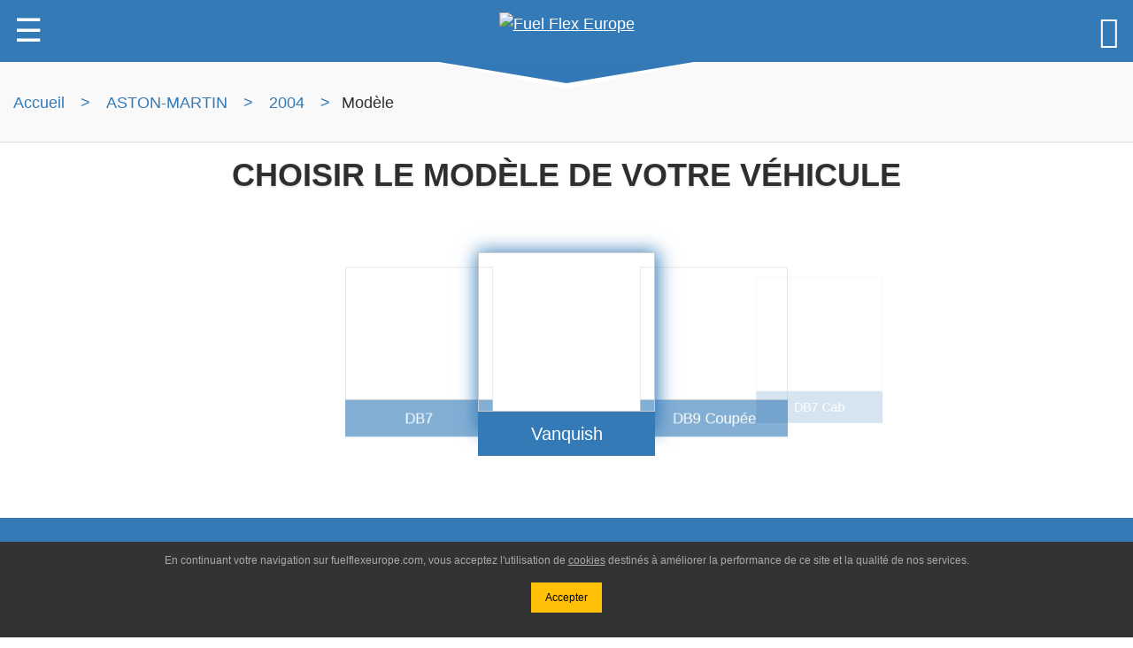

--- FILE ---
content_type: text/html; charset=UTF-8
request_url: https://fuelflexeurope.com/recherche-par-vehicule/aston-martin/2004/
body_size: 23140
content:
<!doctype html>
<html lang="fr-FR">
<head prefix="og: http://ogp.me/ns# fb: http://ogp.me/ns/fb# product: http://ogp.me/ns/product#">
		<script async src="https://www.googletagmanager.com/gtag/js?id=UA-126828578-1"></script>
	<script>
	window.dataLayer = window.dataLayer || [];
	function gtag(){dataLayer.push(arguments);}
	gtag('js', new Date());
	gtag('config', 'UA-126828578-1');
	</script>
		<meta charset="UTF-8">
	<meta name="viewport" content="width=device-width, initial-scale=1">
	<title>Kit Flex Fuel E85 aston martin de l'année 2004 - Fuel Flex Europe</title>
	<meta name="description" content="Choisir le modèle pour votre vehicule aston martin de l'année 2004 afin de connaitre la compatibilité de votre kit Flex Fuel E85">
	<link rel="canonical" href="https://fuelflexeurope.com/recherche-par-vehicule/aston-martin/2004/">
	<meta name="generator" content="fuelflexeurope 2.0.0" />
	<meta name='copyright' content='Fuel Flex Europe'>
	<meta name='language' content='fr_FR'>
	<meta name="google-site-verification" content="Feq-ytJqVTO1hd9M_odUZvabqk9G2BjOsYYgyXdP4Ic">
	
<meta name="twitter:card" content="product">

<meta name="twitter:site" content="@EuropeFlex">

<meta name="twitter:title" content="Kit Flex Fuel E85 aston martin de l'année 2004 - Fuel Flex Europe">

<meta name="twitter:description" content="Choisir le modèle pour votre vehicule aston martin de l'année 2004 afin de connaitre la compatibilité de votre kit Flex Fuel E85">

<meta name="twitter:player" content="https://www.youtube.com/watch?v=ZoVrw33BE10">

<meta name="twitter:image" content="https://fuelflexeurope.com/images-kit-flex-fuel-e85-aston-martin-size-500x500.jpg/">

<meta name="twitter:creator" content="@EuropeFlex" />

	


<meta property="og:type" content="product.group">

<meta property="og:title" content="Kit Flex Fuel E85 aston martin de l'année 2004 - Fuel Flex Europe">

<meta property="og:description" content="Choisir le modèle pour votre vehicule aston martin de l'année 2004 afin de connaitre la compatibilité de votre kit Flex Fuel E85" />

<meta property="og:locale" content="fr_FR" />

<meta property="og:video" content="https://www.youtube.com/watch?v=ZoVrw33BE10">

<meta property="fb:app_id" content="100028760973913" />

<meta property="og:site_name" content="Fuel Flex Europe | Kit E85" />

<meta property="og:url" content="https://fuelflexeurope.com/recherche-par-vehicule/aston-martin/2004/">

<meta property="og:image" content="https://fuelflexeurope.com/images-kit-flex-fuel-e85-aston-martin-size-400x400.jpg/">

<meta property="og:image:alt" content="image Kit Flex Fuel E85 aston martin de l'année 2004 - Fuel Flex Europe">

	
<meta name="apple-mobile-web-app-title" content="Fuel Flex">

<meta name="apple-mobile-web-app-capable" content="yes">

<meta name='apple-touch-fullscreen' content='yes'>

<meta name="apple-mobile-web-app-status-bar-style" content="black">

<meta name='format-detection' content='telephone=no'>

<link rel="shortcut icon" href="https://fuelflexeurope.com/wp-content/themes/fuelflexeurope_2018/img/icons/favicon.ico" type="image/x-icon" />

<link rel="apple-touch-icon" href="https://fuelflexeurope.com/wp-content/themes/fuelflexeurope_2018/img/icons/apple-touch-icon.png" />

<link rel="apple-touch-icon" sizes="57x57" href="https://fuelflexeurope.com/wp-content/themes/fuelflexeurope_2018/img/icons/apple-touch-icon-57x57.png" />

<link rel="apple-touch-icon" sizes="72x72" href="https://fuelflexeurope.com/wp-content/themes/fuelflexeurope_2018/img/icons/apple-touch-icon-72x72.png" />

<link rel="apple-touch-icon" sizes="76x76" href="https://fuelflexeurope.com/wp-content/themes/fuelflexeurope_2018/img/icons/apple-touch-icon-76x76.png" />

<link rel="apple-touch-icon" sizes="114x114" href="https://fuelflexeurope.com/wp-content/themes/fuelflexeurope_2018/img/icons/apple-touch-icon-114x114.png" />

<link rel="apple-touch-icon" sizes="120x120" href="https://fuelflexeurope.com/wp-content/themes/fuelflexeurope_2018/img/icons/apple-touch-icon-120x120.png" />

<link rel="apple-touch-icon" sizes="144x144" href="https://fuelflexeurope.com/wp-content/themes/fuelflexeurope_2018/img/icons/apple-touch-icon-144x144.png" />

<link rel="apple-touch-icon" sizes="152x152" href="https://fuelflexeurope.com/wp-content/themes/fuelflexeurope_2018/img/icons/apple-touch-icon-152x152.png" />

<link rel="apple-touch-icon" sizes="180x180" href="https://fuelflexeurope.com/wp-content/themes/fuelflexeurope_2018/img/icons/apple-touch-icon-180x180.png" />

<link rel="apple-touch-icon" sizes="192x192" href="https://fuelflexeurope.com/wp-content/themes/fuelflexeurope_2018/img/icons/apple-touch-icon-192x192.png" />


	
	<link rel="manifest" href="/manifest.json">
	<link rel="manifest" href="/manifest.webmanifest">
	<link rel="manifest" href="/manifest.webapp">
  	
  	<meta name='robots' content='max-image-preview:large' />
<style id='wp-img-auto-sizes-contain-inline-css' type='text/css'>
img:is([sizes=auto i],[sizes^="auto," i]){contain-intrinsic-size:3000px 1500px}
/*# sourceURL=wp-img-auto-sizes-contain-inline-css */
</style>
<style id='wp-block-library-inline-css' type='text/css'>
:root{--wp-block-synced-color:#7a00df;--wp-block-synced-color--rgb:122,0,223;--wp-bound-block-color:var(--wp-block-synced-color);--wp-editor-canvas-background:#ddd;--wp-admin-theme-color:#007cba;--wp-admin-theme-color--rgb:0,124,186;--wp-admin-theme-color-darker-10:#006ba1;--wp-admin-theme-color-darker-10--rgb:0,107,160.5;--wp-admin-theme-color-darker-20:#005a87;--wp-admin-theme-color-darker-20--rgb:0,90,135;--wp-admin-border-width-focus:2px}@media (min-resolution:192dpi){:root{--wp-admin-border-width-focus:1.5px}}.wp-element-button{cursor:pointer}:root .has-very-light-gray-background-color{background-color:#eee}:root .has-very-dark-gray-background-color{background-color:#313131}:root .has-very-light-gray-color{color:#eee}:root .has-very-dark-gray-color{color:#313131}:root .has-vivid-green-cyan-to-vivid-cyan-blue-gradient-background{background:linear-gradient(135deg,#00d084,#0693e3)}:root .has-purple-crush-gradient-background{background:linear-gradient(135deg,#34e2e4,#4721fb 50%,#ab1dfe)}:root .has-hazy-dawn-gradient-background{background:linear-gradient(135deg,#faaca8,#dad0ec)}:root .has-subdued-olive-gradient-background{background:linear-gradient(135deg,#fafae1,#67a671)}:root .has-atomic-cream-gradient-background{background:linear-gradient(135deg,#fdd79a,#004a59)}:root .has-nightshade-gradient-background{background:linear-gradient(135deg,#330968,#31cdcf)}:root .has-midnight-gradient-background{background:linear-gradient(135deg,#020381,#2874fc)}:root{--wp--preset--font-size--normal:16px;--wp--preset--font-size--huge:42px}.has-regular-font-size{font-size:1em}.has-larger-font-size{font-size:2.625em}.has-normal-font-size{font-size:var(--wp--preset--font-size--normal)}.has-huge-font-size{font-size:var(--wp--preset--font-size--huge)}.has-text-align-center{text-align:center}.has-text-align-left{text-align:left}.has-text-align-right{text-align:right}.has-fit-text{white-space:nowrap!important}#end-resizable-editor-section{display:none}.aligncenter{clear:both}.items-justified-left{justify-content:flex-start}.items-justified-center{justify-content:center}.items-justified-right{justify-content:flex-end}.items-justified-space-between{justify-content:space-between}.screen-reader-text{border:0;clip-path:inset(50%);height:1px;margin:-1px;overflow:hidden;padding:0;position:absolute;width:1px;word-wrap:normal!important}.screen-reader-text:focus{background-color:#ddd;clip-path:none;color:#444;display:block;font-size:1em;height:auto;left:5px;line-height:normal;padding:15px 23px 14px;text-decoration:none;top:5px;width:auto;z-index:100000}html :where(.has-border-color){border-style:solid}html :where([style*=border-top-color]){border-top-style:solid}html :where([style*=border-right-color]){border-right-style:solid}html :where([style*=border-bottom-color]){border-bottom-style:solid}html :where([style*=border-left-color]){border-left-style:solid}html :where([style*=border-width]){border-style:solid}html :where([style*=border-top-width]){border-top-style:solid}html :where([style*=border-right-width]){border-right-style:solid}html :where([style*=border-bottom-width]){border-bottom-style:solid}html :where([style*=border-left-width]){border-left-style:solid}html :where(img[class*=wp-image-]){height:auto;max-width:100%}:where(figure){margin:0 0 1em}html :where(.is-position-sticky){--wp-admin--admin-bar--position-offset:var(--wp-admin--admin-bar--height,0px)}@media screen and (max-width:600px){html :where(.is-position-sticky){--wp-admin--admin-bar--position-offset:0px}}

/*# sourceURL=wp-block-library-inline-css */
</style><link rel='stylesheet' id='wc-blocks-style-css' href='https://fuelflexeurope.com/wp-content/plugins/woocommerce/assets/client/blocks/wc-blocks.css'  media='all' />
<style id='global-styles-inline-css' type='text/css'>
:root{--wp--preset--aspect-ratio--square: 1;--wp--preset--aspect-ratio--4-3: 4/3;--wp--preset--aspect-ratio--3-4: 3/4;--wp--preset--aspect-ratio--3-2: 3/2;--wp--preset--aspect-ratio--2-3: 2/3;--wp--preset--aspect-ratio--16-9: 16/9;--wp--preset--aspect-ratio--9-16: 9/16;--wp--preset--color--black: #000000;--wp--preset--color--cyan-bluish-gray: #abb8c3;--wp--preset--color--white: #ffffff;--wp--preset--color--pale-pink: #f78da7;--wp--preset--color--vivid-red: #cf2e2e;--wp--preset--color--luminous-vivid-orange: #ff6900;--wp--preset--color--luminous-vivid-amber: #fcb900;--wp--preset--color--light-green-cyan: #7bdcb5;--wp--preset--color--vivid-green-cyan: #00d084;--wp--preset--color--pale-cyan-blue: #8ed1fc;--wp--preset--color--vivid-cyan-blue: #0693e3;--wp--preset--color--vivid-purple: #9b51e0;--wp--preset--gradient--vivid-cyan-blue-to-vivid-purple: linear-gradient(135deg,rgb(6,147,227) 0%,rgb(155,81,224) 100%);--wp--preset--gradient--light-green-cyan-to-vivid-green-cyan: linear-gradient(135deg,rgb(122,220,180) 0%,rgb(0,208,130) 100%);--wp--preset--gradient--luminous-vivid-amber-to-luminous-vivid-orange: linear-gradient(135deg,rgb(252,185,0) 0%,rgb(255,105,0) 100%);--wp--preset--gradient--luminous-vivid-orange-to-vivid-red: linear-gradient(135deg,rgb(255,105,0) 0%,rgb(207,46,46) 100%);--wp--preset--gradient--very-light-gray-to-cyan-bluish-gray: linear-gradient(135deg,rgb(238,238,238) 0%,rgb(169,184,195) 100%);--wp--preset--gradient--cool-to-warm-spectrum: linear-gradient(135deg,rgb(74,234,220) 0%,rgb(151,120,209) 20%,rgb(207,42,186) 40%,rgb(238,44,130) 60%,rgb(251,105,98) 80%,rgb(254,248,76) 100%);--wp--preset--gradient--blush-light-purple: linear-gradient(135deg,rgb(255,206,236) 0%,rgb(152,150,240) 100%);--wp--preset--gradient--blush-bordeaux: linear-gradient(135deg,rgb(254,205,165) 0%,rgb(254,45,45) 50%,rgb(107,0,62) 100%);--wp--preset--gradient--luminous-dusk: linear-gradient(135deg,rgb(255,203,112) 0%,rgb(199,81,192) 50%,rgb(65,88,208) 100%);--wp--preset--gradient--pale-ocean: linear-gradient(135deg,rgb(255,245,203) 0%,rgb(182,227,212) 50%,rgb(51,167,181) 100%);--wp--preset--gradient--electric-grass: linear-gradient(135deg,rgb(202,248,128) 0%,rgb(113,206,126) 100%);--wp--preset--gradient--midnight: linear-gradient(135deg,rgb(2,3,129) 0%,rgb(40,116,252) 100%);--wp--preset--font-size--small: 13px;--wp--preset--font-size--medium: 20px;--wp--preset--font-size--large: 36px;--wp--preset--font-size--x-large: 42px;--wp--preset--spacing--20: 0.44rem;--wp--preset--spacing--30: 0.67rem;--wp--preset--spacing--40: 1rem;--wp--preset--spacing--50: 1.5rem;--wp--preset--spacing--60: 2.25rem;--wp--preset--spacing--70: 3.38rem;--wp--preset--spacing--80: 5.06rem;--wp--preset--shadow--natural: 6px 6px 9px rgba(0, 0, 0, 0.2);--wp--preset--shadow--deep: 12px 12px 50px rgba(0, 0, 0, 0.4);--wp--preset--shadow--sharp: 6px 6px 0px rgba(0, 0, 0, 0.2);--wp--preset--shadow--outlined: 6px 6px 0px -3px rgb(255, 255, 255), 6px 6px rgb(0, 0, 0);--wp--preset--shadow--crisp: 6px 6px 0px rgb(0, 0, 0);}:where(.is-layout-flex){gap: 0.5em;}:where(.is-layout-grid){gap: 0.5em;}body .is-layout-flex{display: flex;}.is-layout-flex{flex-wrap: wrap;align-items: center;}.is-layout-flex > :is(*, div){margin: 0;}body .is-layout-grid{display: grid;}.is-layout-grid > :is(*, div){margin: 0;}:where(.wp-block-columns.is-layout-flex){gap: 2em;}:where(.wp-block-columns.is-layout-grid){gap: 2em;}:where(.wp-block-post-template.is-layout-flex){gap: 1.25em;}:where(.wp-block-post-template.is-layout-grid){gap: 1.25em;}.has-black-color{color: var(--wp--preset--color--black) !important;}.has-cyan-bluish-gray-color{color: var(--wp--preset--color--cyan-bluish-gray) !important;}.has-white-color{color: var(--wp--preset--color--white) !important;}.has-pale-pink-color{color: var(--wp--preset--color--pale-pink) !important;}.has-vivid-red-color{color: var(--wp--preset--color--vivid-red) !important;}.has-luminous-vivid-orange-color{color: var(--wp--preset--color--luminous-vivid-orange) !important;}.has-luminous-vivid-amber-color{color: var(--wp--preset--color--luminous-vivid-amber) !important;}.has-light-green-cyan-color{color: var(--wp--preset--color--light-green-cyan) !important;}.has-vivid-green-cyan-color{color: var(--wp--preset--color--vivid-green-cyan) !important;}.has-pale-cyan-blue-color{color: var(--wp--preset--color--pale-cyan-blue) !important;}.has-vivid-cyan-blue-color{color: var(--wp--preset--color--vivid-cyan-blue) !important;}.has-vivid-purple-color{color: var(--wp--preset--color--vivid-purple) !important;}.has-black-background-color{background-color: var(--wp--preset--color--black) !important;}.has-cyan-bluish-gray-background-color{background-color: var(--wp--preset--color--cyan-bluish-gray) !important;}.has-white-background-color{background-color: var(--wp--preset--color--white) !important;}.has-pale-pink-background-color{background-color: var(--wp--preset--color--pale-pink) !important;}.has-vivid-red-background-color{background-color: var(--wp--preset--color--vivid-red) !important;}.has-luminous-vivid-orange-background-color{background-color: var(--wp--preset--color--luminous-vivid-orange) !important;}.has-luminous-vivid-amber-background-color{background-color: var(--wp--preset--color--luminous-vivid-amber) !important;}.has-light-green-cyan-background-color{background-color: var(--wp--preset--color--light-green-cyan) !important;}.has-vivid-green-cyan-background-color{background-color: var(--wp--preset--color--vivid-green-cyan) !important;}.has-pale-cyan-blue-background-color{background-color: var(--wp--preset--color--pale-cyan-blue) !important;}.has-vivid-cyan-blue-background-color{background-color: var(--wp--preset--color--vivid-cyan-blue) !important;}.has-vivid-purple-background-color{background-color: var(--wp--preset--color--vivid-purple) !important;}.has-black-border-color{border-color: var(--wp--preset--color--black) !important;}.has-cyan-bluish-gray-border-color{border-color: var(--wp--preset--color--cyan-bluish-gray) !important;}.has-white-border-color{border-color: var(--wp--preset--color--white) !important;}.has-pale-pink-border-color{border-color: var(--wp--preset--color--pale-pink) !important;}.has-vivid-red-border-color{border-color: var(--wp--preset--color--vivid-red) !important;}.has-luminous-vivid-orange-border-color{border-color: var(--wp--preset--color--luminous-vivid-orange) !important;}.has-luminous-vivid-amber-border-color{border-color: var(--wp--preset--color--luminous-vivid-amber) !important;}.has-light-green-cyan-border-color{border-color: var(--wp--preset--color--light-green-cyan) !important;}.has-vivid-green-cyan-border-color{border-color: var(--wp--preset--color--vivid-green-cyan) !important;}.has-pale-cyan-blue-border-color{border-color: var(--wp--preset--color--pale-cyan-blue) !important;}.has-vivid-cyan-blue-border-color{border-color: var(--wp--preset--color--vivid-cyan-blue) !important;}.has-vivid-purple-border-color{border-color: var(--wp--preset--color--vivid-purple) !important;}.has-vivid-cyan-blue-to-vivid-purple-gradient-background{background: var(--wp--preset--gradient--vivid-cyan-blue-to-vivid-purple) !important;}.has-light-green-cyan-to-vivid-green-cyan-gradient-background{background: var(--wp--preset--gradient--light-green-cyan-to-vivid-green-cyan) !important;}.has-luminous-vivid-amber-to-luminous-vivid-orange-gradient-background{background: var(--wp--preset--gradient--luminous-vivid-amber-to-luminous-vivid-orange) !important;}.has-luminous-vivid-orange-to-vivid-red-gradient-background{background: var(--wp--preset--gradient--luminous-vivid-orange-to-vivid-red) !important;}.has-very-light-gray-to-cyan-bluish-gray-gradient-background{background: var(--wp--preset--gradient--very-light-gray-to-cyan-bluish-gray) !important;}.has-cool-to-warm-spectrum-gradient-background{background: var(--wp--preset--gradient--cool-to-warm-spectrum) !important;}.has-blush-light-purple-gradient-background{background: var(--wp--preset--gradient--blush-light-purple) !important;}.has-blush-bordeaux-gradient-background{background: var(--wp--preset--gradient--blush-bordeaux) !important;}.has-luminous-dusk-gradient-background{background: var(--wp--preset--gradient--luminous-dusk) !important;}.has-pale-ocean-gradient-background{background: var(--wp--preset--gradient--pale-ocean) !important;}.has-electric-grass-gradient-background{background: var(--wp--preset--gradient--electric-grass) !important;}.has-midnight-gradient-background{background: var(--wp--preset--gradient--midnight) !important;}.has-small-font-size{font-size: var(--wp--preset--font-size--small) !important;}.has-medium-font-size{font-size: var(--wp--preset--font-size--medium) !important;}.has-large-font-size{font-size: var(--wp--preset--font-size--large) !important;}.has-x-large-font-size{font-size: var(--wp--preset--font-size--x-large) !important;}
/*# sourceURL=global-styles-inline-css */
</style>

<style id='classic-theme-styles-inline-css' type='text/css'>
/*! This file is auto-generated */
.wp-block-button__link{color:#fff;background-color:#32373c;border-radius:9999px;box-shadow:none;text-decoration:none;padding:calc(.667em + 2px) calc(1.333em + 2px);font-size:1.125em}.wp-block-file__button{background:#32373c;color:#fff;text-decoration:none}
/*# sourceURL=/wp-includes/css/classic-themes.min.css */
</style>
<script type="text/javascript" id="WCPAY_ASSETS-js-extra">
/* <![CDATA[ */
var wcpayAssets = {"url":"https://fuelflexeurope.com/wp-content/plugins/woocommerce-payments/dist/"};
//# sourceURL=WCPAY_ASSETS-js-extra
/* ]]> */
</script>
	<noscript><style>.woocommerce-product-gallery{ opacity: 1 !important; }</style></noscript>
	<style type="text/css">.recentcomments a{display:inline !important;padding:0 !important;margin:0 !important;}</style>  	<style>
  	html{box-sizing:border-box;-ms-text-size-adjust:100%;-webkit-text-size-adjust:100%;overflow-x:hidden}*,*:before,*:after{box-sizing:inherit}
html,body{font-family:Verdana,sans-serif;font-size:20px;line-height:1.5;color:rgba(0,0,0,.8)}
body{margin:0}
article,aside,details,figcaption,figure,footer,header,main,menu,nav,section,summary{display:block}
audio,canvas,progress,video{display:inline-block}progress{vertical-align:baseline}
audio:not([controls]){display:none;height:0}[hidden],template{display:none}
a{background-color:transparent;-webkit-text-decoration-skip:objects}
a:active,a:hover{outline-width:0}abbr[title]{border-bottom:none;text-decoration:underline;text-decoration:underline dotted}
dfn{font-style:italic}mark{background:#ff0;color:#000}
small{font-size:80%}sub,sup{font-size:75%;line-height:0;position:relative;vertical-align:baseline}
sub{bottom:-0.25em}sup{top:-0.5em}figure{margin:1em 40px}img{border-style:none}svg:not(:root){overflow:hidden}
code,kbd,pre,samp{font-family:monospace,monospace;font-size:1em}hr{box-sizing:content-box;height:0;overflow:visible}
button,input,select,textarea{font:inherit;margin:0}optgroup{font-weight:bold}
button,input{overflow:visible}button,select{text-transform:none}
button,html [type=button],[type=reset],[type=submit]{-webkit-appearance:button}
button::-moz-focus-inner, [type=button]::-moz-focus-inner, [type=reset]::-moz-focus-inner, [type=submit]::-moz-focus-inner{border-style:none;padding:0}
button:-moz-focusring, [type=button]:-moz-focusring, [type=reset]:-moz-focusring, [type=submit]:-moz-focusring{outline:1px dotted ButtonText}
fieldset{border:1px solid #c0c0c0;margin:0 2px;padding:.35em .625em .75em}
legend{color:inherit;display:table;max-width:100%;padding:0;white-space:normal}textarea{overflow:auto}
[type=checkbox],[type=radio]{padding:0}
[type=number]::-webkit-inner-spin-button,[type=number]::-webkit-outer-spin-button{height:auto}
[type=search]{-webkit-appearance:textfield;outline-offset:-2px}
[type=search]::-webkit-search-cancel-button,[type=search]::-webkit-search-decoration{-webkit-appearance:none}
::-webkit-input-placeholder{color:inherit;opacity:0.54}
::-webkit-file-upload-button{-webkit-appearance:button;font:inherit}
h1{font-size:36px}h2{font-size:30px}h3{font-size:24px}h4{font-size:20px}h5{font-size:18px}h6{font-size:16px}.fuelflex-serif{font-family:serif}
h1,h2,h3,h4,h5,h6{font-family:"Segoe UI",Arial,sans-serif;font-weight:400;margin:10px 0}.fuelflex-wide{letter-spacing:4px}
hr{border:0;border-top:1px solid #eee;margin:20px 0}
.fuelflex-image{max-width:100%;height:auto}img{vertical-align:middle}a{color:inherit}
.fuelflex-table,.fuelflex-table-all{border-collapse:collapse;border-spacing:0;width:100%;display:table}.fuelflex-table-all{border:1px solid #ccc}
.fuelflex-bordered tr,.fuelflex-table-all tr{border-bottom:1px solid #ddd}.fuelflex-striped tbody tr:nth-child(even){background-color:#f1f1f1}
.fuelflex-table-all tr:nth-child(odd){background-color:#fff}.fuelflex-table-all tr:nth-child(even){background-color:#f1f1f1}
.fuelflex-hoverable tbody tr:hover,.fuelflex-ul.fuelflex-hoverable li:hover{background-color:#ccc}.fuelflex-centered tr th,.fuelflex-centered tr td{text-align:center}
.fuelflex-table td,.fuelflex-table th,.fuelflex-table-all td,.fuelflex-table-all th{padding:8px 8px;display:table-cell;text-align:left;vertical-align:top}
.fuelflex-table th:first-child,.fuelflex-table td:first-child,.fuelflex-table-all th:first-child,.fuelflex-table-all td:first-child{padding-left:16px}
.fuelflex-btn,.fuelflex-button{border:none;display:inline-block;padding:8px 16px;vertical-align:middle;overflow:hidden;text-decoration:none;color:inherit;background-color:inherit;text-align:center;cursor:pointer;white-space:nowrap}
.fuelflex-btn:hover{box-shadow:0 8px 16px 0 rgba(0,0,0,0.2),0 6px 20px 0 rgba(0,0,0,0.19)}
.fuelflex-btn,.fuelflex-button{-webkit-touch-callout:none;-webkit-user-select:none;-khtml-user-select:none;-moz-user-select:none;-ms-user-select:none;user-select:none}   
.fuelflex-disabled,.fuelflex-btn:disabled,.fuelflex-button:disabled{cursor:not-allowed;opacity:0.3}.fuelflex-disabled *,:disabled *{pointer-events:none}
.fuelflex-btn.fuelflex-disabled:hover,.fuelflex-btn:disabled:hover{box-shadow:none}
.fuelflex-badge,.fuelflex-tag{background-color:#000;color:#fff;display:inline-block;padding-left:8px;padding-right:8px;text-align:center}.fuelflex-badge{border-radius:50%}
.fuelflex-ul{list-style-type:none;padding:0;margin:0}.fuelflex-ul li{padding:8px 16px;border-bottom:1px solid #ddd}.fuelflex-ul li:last-child{border-bottom:none}
.fuelflex-tooltip,.fuelflex-display-container{position:relative}.fuelflex-tooltip .fuelflex-text{display:none}.fuelflex-tooltip:hover .fuelflex-text{display:inline-block}
.fuelflex-ripple:active{opacity:0.5}.fuelflex-ripple{transition:opacity 0s}
.fuelflex-input{padding:8px;display:block;border:none;border-bottom:1px solid #ccc;width:100%}
.fuelflex-select{padding:9px 0;width:100%;border:none;border-bottom:1px solid #ccc}
.fuelflex-dropdown-click,.fuelflex-dropdown-hover{position:relative;display:inline-block;cursor:pointer}
.fuelflex-dropdown-hover:hover .fuelflex-dropdown-content{display:block}
.fuelflex-dropdown-hover:first-child,.fuelflex-dropdown-click:hover{background-color:#ccc;color:#000}
.fuelflex-dropdown-hover:hover > .fuelflex-button:first-child,.fuelflex-dropdown-click:hover > .fuelflex-button:first-child{background-color:#ccc;color:#000}
.fuelflex-dropdown-content{cursor:auto;color:#000;background-color:#fff;display:none;position:absolute;min-width:160px;margin:0;padding:0;z-index:1}
.fuelflex-check,.fuelflex-radio{width:24px;height:24px;position:relative;top:6px}
.fuelflex-sidebar{height:100%;width:100%;max-width:400px;background-color:#fff;position:fixed!important;z-index:1;overflow:auto}
.fuelflex-bar-block .fuelflex-dropdown-hover,.fuelflex-bar-block .fuelflex-dropdown-click{width:100%}
.fuelflex-bar-block .fuelflex-dropdown-hover .fuelflex-dropdown-content,.fuelflex-bar-block .fuelflex-dropdown-click .fuelflex-dropdown-content{min-width:100%}
.fuelflex-bar-block .fuelflex-dropdown-hover .fuelflex-button,.fuelflex-bar-block .fuelflex-dropdown-click .fuelflex-button{width:100%;text-align:left;padding:8px 16px}
.fuelflex-main,#main{transition:margin-left .4s}
.fuelflex-modal{z-index:3;display:none;padding-top:100px;position:fixed;left:0;top:0;width:100%;height:100%;overflow:auto;background-color:rgb(0,0,0);background-color:rgba(0,0,0,0.4)}
.fuelflex-modal-content{margin:auto;background-color:#fff;position:relative;padding:0;outline:0;width:600px}
.fuelflex-bar{width:100%;overflow:hidden}.fuelflex-center .fuelflex-bar{display:inline-block;width:auto}
.fuelflex-bar .fuelflex-bar-item{padding:8px 16px;float:left;width:auto;border:none;display:block;outline:0}
.fuelflex-bar .fuelflex-dropdown-hover,.fuelflex-bar .fuelflex-dropdown-click{position:static;float:left}
.fuelflex-bar .fuelflex-button{white-space:normal}
.fuelflex-bar-block .fuelflex-bar-item{width:100%;display:block;padding:8px 16px;text-align:left;border:none;outline:none;white-space:normal;float:none;outline:0}
.fuelflex-bar-block.fuelflex-center .fuelflex-bar-item{text-align:center}.fuelflex-block{display:block;width:100%}
.fuelflex-responsive{display:block;overflow-x:auto}
.fuelflex-container:after,.fuelflex-container:before,.fuelflex-panel:after,.fuelflex-panel:before,.fuelflex-row:after,.fuelflex-row:before,.fuelflex-row-padding:after,.fuelflex-row-padding:before,
.fuelflex-cell-row:before,.fuelflex-cell-row:after,.fuelflex-clear:after,.fuelflex-clear:before,.fuelflex-bar:before,.fuelflex-bar:after{content:"";display:table;clear:both}
.fuelflex-col,.fuelflex-half,.fuelflex-third,.fuelflex-twothird,.fuelflex-threequarter,.fuelflex-quarter{float:left;width:100%}
.fuelflex-col.s1{width:8.33333%}.fuelflex-col.s2{width:16.66666%}.fuelflex-col.s3{width:24.99999%}.fuelflex-col.s4{width:33.33333%}
.fuelflex-col.s5{width:41.66666%}.fuelflex-col.s6{width:49.99999%}.fuelflex-col.s7{width:58.33333%}.fuelflex-col.s8{width:66.66666%}
.fuelflex-col.s9{width:74.99999%}.fuelflex-col.s10{width:83.33333%}.fuelflex-col.s11{width:91.66666%}.fuelflex-col.s12{width:99.99999%}
@media (min-width:601px){.fuelflex-col.m1{width:8.33333%}.fuelflex-col.m2{width:16.66666%}.fuelflex-col.m3,.fuelflex-quarter{width:24.99999%}.fuelflex-col.m4,.fuelflex-third{width:33.33333%}
.fuelflex-col.m5{width:41%}.fuelflex-col.m6,.fuelflex-half{width:47%}.fuelflex-col.m7{width:58%}.fuelflex-col.m8,.fuelflex-twothird{width:66%}
.fuelflex-col.m9,.fuelflex-threequarter{width:74.99999%}.fuelflex-col.m10{width:83.33333%}.fuelflex-col.m11{width:91.66666%}.fuelflex-col.m12{width:99.99999%}}
@media (min-width:993px){.fuelflex-col.l1{width:8.33333%}.fuelflex-col.l2{width:16.66666%}.fuelflex-col.l3{width:24.99999%}.fuelflex-col.l4{width:33.33333%}
.fuelflex-col.l5{width:41.66666%}.fuelflex-col.l6{width:49.99999%}.fuelflex-col.l7{width:58.33333%}.fuelflex-col.l8{width:66.66666%}
.fuelflex-col.l9{width:74.99999%}.fuelflex-col.l10{width:83.33333%}.fuelflex-col.l11{width:91.66666%}.fuelflex-col.l12{width:99.99999%}}
.fuelflex-content{max-width:1080px;margin:auto}.fuelflex-rest{overflow:hidden}
.fuelflex-cell-row{display:table;width:100%}.fuelflex-cell{display:table-cell}
.fuelflex-cell-top{vertical-align:top}.fuelflex-cell-middle{vertical-align:middle}.fuelflex-cell-bottom{vertical-align:bottom}
.fuelflex-hide{display:none!important}.fuelflex-show-block,.fuelflex-show{display:block!important}.fuelflex-show-inline-block{display:inline-block!important}
@media (max-width:600px){.fuelflex-modal-content{margin:0 10px;width:auto!important}.fuelflex-modal{padding-top:30px}
.fuelflex-dropdown-hover.fuelflex-mobile .fuelflex-dropdown-content,.fuelflex-dropdown-click.fuelflex-mobile .fuelflex-dropdown-content{position:relative}	
.fuelflex-hide-small{display:none!important}.fuelflex-mobile{display:block;width:100%!important}.fuelflex-bar-item.fuelflex-mobile,.fuelflex-dropdown-hover.fuelflex-mobile,.fuelflex-dropdown-click.fuelflex-mobile{text-align:center}
.fuelflex-dropdown-hover.fuelflex-mobile,.fuelflex-dropdown-hover.fuelflex-mobile .fuelflex-btn,.fuelflex-dropdown-hover.fuelflex-mobile .fuelflex-button,.fuelflex-dropdown-click.fuelflex-mobile,.fuelflex-dropdown-click.fuelflex-mobile .fuelflex-btn,.fuelflex-dropdown-click.fuelflex-mobile .fuelflex-button{width:100%}}
@media (max-width:768px){.fuelflex-modal-content{width:500px}.fuelflex-modal{padding-top:50px}}
@media (min-width:993px){.fuelflex-modal-content{width:900px}.fuelflex-hide-large{display:none!important}.fuelflex-sidebar.fuelflex-collapse{display:block!important}}
@media (max-width:992px) and (min-width:601px){.fuelflex-hide-medium{display:none!important}}
@media (max-width:992px){.fuelflex-sidebar.fuelflex-collapse{display:none}.fuelflex-main{margin-left:0!important;margin-right:0!important}}
.fuelflex-top,.fuelflex-bottom{position:fixed;width:100%;z-index:1}.fuelflex-top{top:0}.fuelflex-bottom{bottom:0}
.fuelflex-overlay{position:fixed;display:none;width:100%;height:100%;top:0;left:0;right:0;bottom:0;background-color:rgba(0,0,0,0.5);z-index:2}
.fuelflex-display-topleft{position:absolute;left:0;top:0}.fuelflex-display-topright{position:absolute;right:0;top:0}
.fuelflex-display-bottomleft{position:absolute;left:0;bottom:0}.fuelflex-display-bottomright{position:absolute;right:0;bottom:0}
.fuelflex-display-middle{position:absolute;top:50%;left:50%;transform:translate(-50%,-50%);-ms-transform:translate(-50%,-50%)}
.fuelflex-display-left{position:absolute;top:50%;left:0%;transform:translate(0%,-50%);-ms-transform:translate(-0%,-50%)}
.fuelflex-display-right{position:absolute;top:50%;right:0%;transform:translate(0%,-50%);-ms-transform:translate(0%,-50%)}
.fuelflex-display-topmiddle{position:absolute;left:50%;top:0;transform:translate(-50%,0%);-ms-transform:translate(-50%,0%)}
.fuelflex-display-bottommiddle{position:absolute;left:50%;bottom:0;transform:translate(-50%,0%);-ms-transform:translate(-50%,0%)}
.fuelflex-display-container:hover .fuelflex-display-hover{display:block}.fuelflex-display-container:hover span.fuelflex-display-hover{display:inline-block}.fuelflex-display-hover{display:none}
.fuelflex-display-position{position:absolute}
.fuelflex-circle{border-radius:50%}
.fuelflex-round-small{border-radius:2px}.fuelflex-round,.fuelflex-round-medium{border-radius:4px}.fuelflex-round-large{border-radius:8px}.fuelflex-round-xlarge{border-radius:16px}.fuelflex-round-xxlarge{border-radius:32px}
.fuelflex-row-padding,.fuelflex-row-padding>.fuelflex-half,.fuelflex-row-padding>.fuelflex-third,.fuelflex-row-padding>.fuelflex-twothird,.fuelflex-row-padding>.fuelflex-threequarter,.fuelflex-row-padding>.fuelflex-quarter,.fuelflex-row-padding>.fuelflex-col{padding:0 8px}
.fuelflex-container,.fuelflex-panel{padding:0.01em 16px}.fuelflex-panel{margin-top:16px;margin-bottom:16px}
.fuelflex-code,.fuelflex-codespan{font-family:Consolas,"courier new";font-size:16px}
.fuelflex-code{width:auto;background-color:#fff;padding:8px 12px;border-left:4px solid #4CAF50;word-wrap:break-word}
.fuelflex-codespan{color:crimson;background-color:#f1f1f1;padding-left:4px;padding-right:4px;font-size:110%}
.fuelflex-card,.fuelflex-card-2{box-shadow:0 2px 5px 0 rgba(0,0,0,0.16),0 2px 10px 0 rgba(0,0,0,0.12)}
.fuelflex-card-4,.fuelflex-hover-shadow:hover{box-shadow:0 4px 10px 0 rgba(0,0,0,0.2),0 4px 20px 0 rgba(0,0,0,0.19)}
.fuelflex-spin{animation:fuelflex-spin 2s infinite linear}@keyframes fuelflex-spin{0%{transform:rotate(0deg)}100%{transform:rotate(359deg)}}
.fuelflex-animate-fading{animation:fading 10s infinite}@keyframes fading{0%{opacity:0}50%{opacity:1}100%{opacity:0}}
.fuelflex-animate-opacity{animation:opac 0.8s}@keyframes opac{from{opacity:0} to{opacity:1}}
.fuelflex-animate-top{position:relative;animation:animatetop 0.4s}@keyframes animatetop{from{top:-300px;opacity:0} to{top:0;opacity:1}}
.fuelflex-animate-left{position:relative;animation:animateleft 0.4s}@keyframes animateleft{from{left:-300px;opacity:0} to{left:0;opacity:1}}
.fuelflex-animate-right{position:relative;animation:animateright 0.4s}@keyframes animateright{from{right:-300px;opacity:0} to{right:0;opacity:1}}
.fuelflex-animate-bottom{position:relative;animation:animatebottom 0.4s}@keyframes animatebottom{from{bottom:-300px;opacity:0} to{bottom:0;opacity:1}}
.fuelflex-animate-zoom {animation:animatezoom 0.6s}@keyframes animatezoom{from{transform:scale(0)} to{transform:scale(1)}}
.fuelflex-animate-input{transition:width 0.4s ease-in-out}.fuelflex-animate-input:focus{width:100%!important}
.fuelflex-opacity,.fuelflex-hover-opacity:hover{opacity:0.60}.fuelflex-opacity-off,.fuelflex-hover-opacity-off:hover{opacity:1}
.fuelflex-opacity-max{opacity:0.25}.fuelflex-opacity-min{opacity:0.75}
.fuelflex-greyscale-max,.fuelflex-grayscale-max,.fuelflex-hover-greyscale:hover,.fuelflex-hover-grayscale:hover{filter:grayscale(100%)}
.fuelflex-greyscale,.fuelflex-grayscale{filter:grayscale(75%)}.fuelflex-greyscale-min,.fuelflex-grayscale-min{filter:grayscale(50%)}
.fuelflex-sepia{filter:sepia(75%)}.fuelflex-sepia-max,.fuelflex-hover-sepia:hover{filter:sepia(100%)}.fuelflex-sepia-min{filter:sepia(50%)}
.fuelflex-tiny{font-size:10px!important}.fuelflex-small{font-size:12px!important}.fuelflex-medium{font-size:15px!important}.fuelflex-large{font-size:18px!important}
.fuelflex-xlarge{font-size:24px!important}.fuelflex-xxlarge{font-size:36px!important}.fuelflex-xxxlarge{font-size:48px!important}.fuelflex-jumbo{font-size:64px!important}
.fuelflex-left-align{text-align:left!important}.fuelflex-right-align{text-align:right!important}.fuelflex-justify{text-align:justify!important}.fuelflex-center{text-align:center!important}
.fuelflex-border-0{border:0!important}.fuelflex-border{border:1px solid #ccc!important}
.fuelflex-border-top{border-top:1px solid #ccc!important}.fuelflex-border-bottom{border-bottom:1px solid #ccc!important}
.fuelflex-border-left{border-left:1px solid #ccc!important}.fuelflex-border-right{border-right:1px solid #ccc!important}
.fuelflex-topbar{border-top:6px solid #ccc!important}.fuelflex-bottombar{border-bottom:6px solid #ccc!important}
.fuelflex-leftbar{border-left:6px solid #ccc!important}.fuelflex-rightbar{border-right:6px solid #ccc!important}
.fuelflex-section,.fuelflex-code{margin-top:16px!important;margin-bottom:16px!important}
.fuelflex-margin{margin:16px!important}.fuelflex-margin-top{margin-top:16px!important}.fuelflex-margin-bottom{margin-bottom:16px!important}
.fuelflex-margin-left{margin-left:16px!important}.fuelflex-margin-right{margin-right:16px!important}
.fuelflex-padding-small{padding:4px 8px!important}.fuelflex-padding{padding:8px 16px!important}.fuelflex-padding-large{padding:12px 24px!important}
.fuelflex-padding-16{padding-top:16px!important;padding-bottom:16px!important}.fuelflex-padding-24{padding-top:24px!important;padding-bottom:24px!important}
.fuelflex-padding-32{padding-top:32px!important;padding-bottom:32px!important}.fuelflex-padding-48{padding-top:48px!important;padding-bottom:48px!important}
.fuelflex-padding-64{padding-top:64px!important;padding-bottom:64px!important}
.fuelflex-left{float:left!important}.fuelflex-right{float:right!important}
.fuelflex-button:hover{color:#000!important;background-color:#ccc!important}
.fuelflex-transparent,.fuelflex-hover-none:hover{background-color:transparent!important}
.fuelflex-hover-none:hover{box-shadow:none!important}
.fuelflex-white,.fuelflex-hover-white:hover{color:#000!important;background-color:#fff!important}
.fuelflex-blue,.fuelflex-hover-blue:hover{color:#fff!important;background-color:#337AB7!important}
.fuelflex-green,.fuelflex-hover-green:hover{color:#fff!important;background-color:#4CAF50!important}
.fuelflex-red,.fuelflex-hover-red:hover{color:#fff!important;background-color:#f44336!important}
.fuelflex-amber,.fuelflex-hover-amber:hover{color:#000!important;background-color:#ffc107!important}
.fuelflex-text-green{color:#4CAF50!important}.fuelflex-text-green:hover{color:#ffffff!important;background-color:#4CAF50!important}
.fuelflex-text-red{color:#f44336!important}.fuelflex-text-red:hover{color:#ffffff!important;background-color:#f44336!important}
.fuelflex-text-amber{color:#ffc107!important}.fuelflex-text-amber:hover{color:#ffffff!important;background-color:#ffc107!important}main{flex:1;margin-top:70px;width:100%}

small{font-size:55%}

/* MENU */

#fuel_flex_menu{display:none;z-index:1000}

.fuelflex-header-button{width:80px}

.fuelflex-menu-right{right:0}

.fuelflex-title-nav{text-shadow:0 2px 0 rgba(0,0,0,0.1);font-weight:700;text-transform:uppercase;font-size:20px;display:block;width:100%;padding:20px 15px;cursor:default}

.button-left,.button-right{font-size:30px;background:0 0;border:none;padding:9px;display:block;position:absolute;opacity:1;color:#fff}

.fuelflex-sidebar{width:100%;max-width:450px}

.button-right{right:0;-webkit-animation-name:turnRight;-webkit-animation-duration:1s;animation-name:turnRight;animation-duration:1s}

.button-left{left:0;-webkit-animation-name:turnLeft;-webkit-animation-duration:1s;animation-name:turnLeft;animation-duration:1s}

@-webkit-keyframes turnRight{0%{right:300px;opacity:0}100%{right:0;opacity:1;transform:rotate(360deg)}}

@keyframes turnRight{0%{right:300px;opacity:0}100%{right:0;opacity:1;transform:rotate(360deg)}}

@-webkit-keyframes turnLeft{0%{left:300px;opacity:0}100%{left:0;opacity:1;transform:rotate(-360deg)}}

@keyframes turnLeft{0%{left:300px;opacity:0}100%{left:0;opacity:1;transform:rotate(-360deg)}}

.fuelflex-sidebar-header{width:100%;height:auto;padding:5px 8px 10px;background:#19A24A}

.fuelflex-sidebar-header p{text-transform:uppercase;color:#fff;font-weight:700;font-size:25px;text-align:center;top:15px;position:relative;-webkit-animation-name:fade;-webkit-animation-duration:2s;animation-name:fade;animation-duration:2s}

@-webkit-keyframes fade{0%{opacity:0}100%{opacity:1}}@keyframes fade{0%{opacity:0}100%{opacity:1}}

.fuelflex-display-none{display:none}.fuelflex-loader-grid{width:80px;height:80px;margin:115px auto}

.fuelflex-loader-grid .fuelflex-loader{width:33%;height:33%;background-color:#337AB7;float:left;-webkit-animation:sk-cubeGridScaleDelay 1.3s infinite ease-in-out;animation:sk-cubeGridScaleDelay 1.3s infinite ease-in-out}

.fuelflex-loader-grid .cube1{-webkit-animation-delay:.2s;animation-delay:.2s}.fuelflex-loader-grid .cube2{-webkit-animation-delay:.3s;animation-delay:.3s}.fuelflex-loader-grid .cube3{-webkit-animation-delay:.4s;animation-delay:.4s}.fuelflex-loader-grid .cube4{-webkit-animation-delay:.1s;animation-delay:.1s}.fuelflex-loader-grid .cube5{-webkit-animation-delay:.2s;animation-delay:.2s}.fuelflex-loader-grid .cube6{-webkit-animation-delay:.3s;animation-delay:.3s}.fuelflex-loader-grid .cube7{-webkit-animation-delay:0s;animation-delay:0s}.fuelflex-loader-grid .cube8{-webkit-animation-delay:.1s;animation-delay:.1s}.fuelflex-loader-grid .cube9{-webkit-animation-delay:.2s;animation-delay:.2s}

@-webkit-keyframes sk-cubeGridScaleDelay{0%,100%,70%{-webkit-transform:scale3D(1,1,1);transform:scale3D(1,1,1)}35%{-webkit-transform:scale3D(0,0,1);transform:scale3D(0,0,1)}}

@keyframes sk-cubeGridScaleDelay{0%,100%,70%{-webkit-transform:scale3D(1,1,1);transform:scale3D(1,1,1)}35%{-webkit-transform:scale3D(0,0,1);transform:scale3D(0,0,1)}}

/* FIN MENU */

.fuel-flex-header{z-index:999;width:100%}

.triangle-bar-blue{position:absolute;display:block;right:0;left:0;margin:-1px auto;top:70px;width:0;height:0;border-style:solid;border-width:25px 150px 0;border-color:#3379b7 transparent transparent;line-height:0;_border-color:#3379b7 #000 #000 #000;_filter:progid:DXImageTransform.Microsoft.Chroma(color='#000000')}

.triangle-bar-white{position:absolute;display:block;right:0;left:0;margin:0 auto;top:70px;width:0;height:0;border-style:solid;border-width:30px 150px 0;border-color:#fff transparent transparent;line-height:0;_border-color:#fff #000 #000 #000;_filter:progid:DXImageTransform.Microsoft.Chroma(color='#000000')}

#logo{margin-top:14px;width:100%;max-width:200px;height:auto}

#website{font-size:1px;position:absolute;top:0;left:50%;transform:translateX(-50%);z-index:-99;color:#3379b7;text-shadow:unset}

.fuelflex-content{max-width:1150px!important;width:100%!important}

.fuelflex-padding-pourcent-5{padding:50px 10px}

.ffi-bg-blue{background-color:#337ab7;color:#fff}

.topRightRoundedBlue,.topRightRoundedGreen{position:relative;display:block;margin-bottom:-1px}

.topRightRoundedGreen{background-color:#337ab7}

footer{width:100%}

.topRightRoundedBlue,.social-link{background-color:#19A24A}

.text-white{color:#fff}

.button_share{padding:15px;border-radius:40px;border:5px solid #fff;margin:15px;font-size:35px;color:#fff}

.uppercase{text-transform:uppercase;font-size:36px;font-weight:700;text-shadow:0 2px 0 rgba(0,0,0,0.1)}

h3.uppercase{text-transform:uppercase;font-size:22px;font-weight:700;text-shadow:0 2px 0 rgba(0,0,0,0.1)}

.social-link > div{padding:20px}

.button_share:hover{border-radius:0;box-shadow:0 0 15px 0 #fff}

.share_twitter{background-color:#1DA1F2}

.share_facebook{background-color:#3D5998}

.share_gplus{background-color:#D6492E}

.share_linkedin{background-color:#0274B3}

.share_whatsapp{background-color:#2AB200}

.share_hangouts{background-color:#139A58}

.share_envelop{background-color:#0083FF}

.share_sms{background-color:#60F47A}

.get_link{background-color:#a9a9a9}

.fuelflex-textarea{resize:none}

.icon-rotate-45{filter:progid: DXImageTransform.Microsoft.BasicImage(rotation=0.5);-webkit-transform:rotate(45deg);-moz-transform:rotate(45deg);-ms-transform:rotate(45deg);-o-transform:rotate(45deg);transform:rotate(45deg);display:inline-block}

.valid-form{border:solid 3px green !important}

label.valid-form{border:none!important;color:green;font-size:14px}

label.valid-form:before{font-family:'icon-fuelflex'!important;content:'\ea10';margin-right:10px}

.error-form{border:solid 3px red !important}

input[type=tel],input[type=number]{padding:.7em;background-color:#f2f2f2;color:#43454b;outline:0;border:0;-webkit-appearance:none;box-sizing:border-box;font-weight:400;box-shadow:inset 0 1px 1px rgba(0,0,0,.125)}

#car-checkbox:not(:checked)+label+#car-content{display:none}

#form-message{width:100%}

#envoyer{margin-bottom:30px}

[type=checkbox],[type=radio]{-webkit-appearance:none;-moz-appearance:none;-ms-appearance:none;-o-appearance:none;appearance:none;position:relative;top:5px;right:0;bottom:0;left:0;height:25px;width:25px;-webkit-transition:all .15s ease-out 0;-moz-transition:all .15s ease-out 0;transition:all .15s ease-out 0;background:#f2f2f2;border:none;color:#fff;cursor:pointer;display:inline-block;margin:0 .5rem;outline:none;position:relative;z-index:0}

[type=checkbox]:hover,[type=radio]:hover{background:#ccc}

[type=checkbox]:checked,[type=radio]:checked{background:#337ab7}

[type=checkbox]:checked::before,[type=radio]:checked::before{height:25px;width:25px;position:absolute;content:'\2716';display:inline-block;font-size:16.6666666667px;text-align:center;line-height:25px}

[type=checkbox]:checked::after,[type=radio]:checked::after{-webkit-animation:click-wave .65s;-moz-animation:click-wave .65s;animation:click-wave .65s;background:#337ab7;content:'';display:block;position:relative;z-index:100}

[type=radio]{border-radius:50%}

[type=radio]::after{border-radius:50%}

.word-break{word-break:break-all}

.fuelflex-captation{font-size:60px;font-weight:bold}

.fuelflex-position-top{top:20%}

.fuelflex-kit-button{border-radius:20px;padding:15px;margin-top:25px;border:3px solid #fff;font-weight:700;text-transform:uppercase;width:100%;max-width:320px}

.fuelflex-menu-icons a, button{font-size:26px}

nav#fuel_flex_menu a.fuelflex-bar-item:last-of-type{margin-bottom:50px}

#cookie_set{position: fixed;bottom:0;z-index: 999;width: 100%;background-color: #333;color: #aaa;font-size: 60%}

p.prix-carburant span{font-size:25px;vertical-align:text-bottom}
p.prix-carburant i{font-size:15px}
p.prix-carburant small > span{font-size: 15px}/* {CSS} FONT FACE */
@font-face{font-family:'icon-fuelflex';src:url(https://fuelflexeurope.com/wp-content/themes/fuelflexeurope_2018/css/fonts/V3/fonts/icon-fuelflex.eot)format('eot'),url(https://fuelflexeurope.com/wp-content/themes/fuelflexeurope_2018/css/fonts/V3/fonts/icon-fuelflex.eot) format("embedded-opentype"),url(https://fuelflexeurope.com/wp-content/themes/fuelflexeurope_2018/css/fonts/V3/fonts/icon-fuelflex.woff) format("woff"),url(https://fuelflexeurope.com/wp-content/themes/fuelflexeurope_2018/css/fonts/V3/fonts/icon-fuelflex.svg) format("svg"),url(https://fuelflexeurope.com/wp-content/themes/fuelflexeurope_2018/css/fonts/V3/fonts/icon-fuelflex.ttf) format("truetype");font-weight:400;font-style:normal}
[class*="icon-fuelflex-"],[class^=icon-fuelflex-]{font-family:icon-fuelflex!important;speak:none;font-style:normal;font-weight:400;font-variant:normal;text-transform:none;line-height:1;-webkit-font-smoothing:antialiased;-moz-osx-font-smoothing:grayscale}.home-icons{color:#337AB7;font-size:3em;line-height:1.6em}i.menu-icon{position:relative;float:right;font-size:10px;padding:8px 0}.icon-fuelflex-google-plus3:before{content:"\ea8d"}.icon-fuelflex-hangouts:before{content:"\ea8e"}.icon-fuelflex-whatsapp:before{content:"\ea93"}.icon-fuelflex-youtube:before{content:"\ea9d"}.icon-fuelflex-linkedin:before{content:"\eac9"}.icon-fuelflex-linkedin2:before{content:"\eaca"}.icon-fuelflex-gas-station-man-v2:before{content:"\e907"}.icon-fuelflex-gas-pump-v2 .path1:before{content:"\e901";color:#010101}.icon-fuelflex-gas-pump-v2 .path2:before{content:"\e902";margin-left:-.7578125em;color:#000}.icon-fuelflex-X-v2-b:before{content:"\e903"}.icon-fuelflex-X-v2:before{content:"\e904"}.icon-fuelflex-gas-pump:before{content:"\e905"}.icon-fuelflex-gas-station-map:before{content:"\e906"}.icon-fuelflex-home:before{content:"\e900"}.icon-fuelflex-camera:before{content:"\e90f"}.icon-fuelflex-update:before{content:"\e923"}.icon-fuelflex-profile:before{content:"\e924"}.icon-fuelflex-qrcode:before{content:"\e938"}.icon-fuelflex-cart:before{content:"\e93a"}.icon-fuelflex-coin-euro:before{content:"\e93c"}.icon-fuelflex-credit-card:before{content:"\e93f"}.icon-fuelflex-phone:before{content:"\e942"}.icon-fuelflex-pushpin:before{content:"\e946"}.icon-fuelflex-location:before{content:"\e947"}.icon-fuelflex-clock:before{content:"\e94e"}.icon-fuelflex-calendar:before{content:"\e953"}.icon-fuelflex-printer:before{content:"\e954"}.icon-fuelflex-display:before{content:"\e956"}.icon-fuelflex-mobile:before{content:"\e958"}.icon-fuelflex-tablet:before{content:"\e95a"}.icon-fuelflex-bubble:before{content:"\e96b"}.icon-fuelflex-bubbles:before{content:"\e96c"}.icon-fuelflex-bubbles2:before{content:"\e96d"}.icon-fuelflex-bubbles4:before{content:"\e970"}.icon-fuelflex-user:before{content:"\e971"}.icon-fuelflex-users:before{content:"\e972"}.icon-fuelflex-user-check:before{content:"\e975"}.icon-fuelflex-lock:before{content:"\e98f"}.icon-fuelflex-unlocked:before{content:"\e990"}.icon-fuelflex-wrench:before{content:"\e991"}.icon-fuelflex-equalizer:before{content:"\e992"}.icon-fuelflex-equalizer2:before{content:"\e993"}.icon-fuelflex-cog:before{content:"\e994"}.icon-fuelflex-cogs:before{content:"\e995"}.icon-fuelflex-stats-dots:before{content:"\e99b"}.icon-fuelflex-switch:before{content:"\e9b6"}.icon-fuelflex-menu:before{content:"\e9bd"}.icon-fuelflex-menu3:before{content:"\e9bf"}.icon-fuelflex-menu4:before{content:"\e9c0"}.icon-fuelflex-earth:before{content:"\e9ca"}.icon-fuelflex-star-empty:before{content:"\e9d7"}.icon-fuelflex-star-half:before{content:"\e9d8"}.icon-fuelflex-star-full:before{content:"\e9d9"}.icon-fuelflex-smile:before{content:"\e9e1"}.icon-fuelflex-sad:before{content:"\e9e5"}.icon-fuelflex-wondering:before{content:"\e9fb"}.icon-fuelflex-point-right:before{content:"\ea04"}.icon-fuelflex-point-left:before{content:"\ea06"}.icon-fuelflex-warning:before{content:"\ea07"}.icon-fuelflex-notification:before{content:"\ea08"}.icon-fuelflex-question:before{content:"\ea09"}.icon-fuelflex-plus:before{content:"\ea0a"}.icon-fuelflex-minus:before{content:"\ea0b"}.icon-fuelflex-info:before{content:"\ea0c"}.icon-fuelflex-cancel-circle:before{content:"\ea0d"}.icon-fuelflex-blocked:before{content:"\ea0e"}.icon-fuelflex-cross:before{content:"\ea0f"}.icon-fuelflex-checkmark:before{content:"\ea10"}.icon-fuelflex-checkmark2:before{content:"\ea11"}.icon-fuelflex-loop:before{content:"\ea2d"}.icon-fuelflex-arrow-right:before{content:"\ea34"}.icon-fuelflex-arrow-left:before{content:"\ea38"}.icon-fuelflex-arrow-right2:before{content:"\ea3c"}.icon-fuelflex-arrow-left2:before{content:"\ea40"}.icon-fuelflex-circle-right:before{content:"\ea42"}.icon-fuelflex-circle-left:before{content:"\ea44"}.icon-fuelflex-tab:before{content:"\ea45"}.icon-fuelflex-google-plus:before{content:"\ea8b"}.icon-fuelflex-google-plus2:before{content:"\ea8c"}.icon-fuelflex-facebook:before{content:"\ea90"}.icon-fuelflex-facebook2:before{content:"\ea91"}.icon-fuelflex-twitter:before{content:"\ea96"}.icon-fuelflex-youtube2:before{content:"\ea9e"}.icon-fuelflex-appleinc:before{content:"\eabe"}.icon-fuelflex-android:before{content:"\eac0"}.icon-fuelflex-windows8:before{content:"\eac2"}.icon-fuelflex-paypal:before{content:"\ead8"}.icon-fuelflex-chrome:before{content:"\ead9"}.icon-fuelflex-firefox:before{content:"\eada"}.icon-fuelflex-edge:before{content:"\eadc"}.icon-fuelflex-safari:before{content:"\eadd"}.icon-fuelflex-opera:before{content:"\eade"}.icon-fuelflex-file-pdf:before{content:"\eadf"}.icon-fuelflex-html-five:before{content:"\eae4"}.icon-fuelflex-html-five2:before{content:"\eae5"}.icon-fuelflex-css3:before{content:"\eae6"}.icon-fuelflex-envelope-o:before{content:"\f003"}.icon-fuelflex-star:before{content:"\f005"}.icon-fuelflex-star-o:before{content:"\f006"}.icon-fuelflex-user2:before{content:"\f007"}.icon-fuelflex-check:before{content:"\f00c"}.icon-fuelflex-close:before{content:"\f00d"}.icon-fuelflex-power-off:before{content:"\f011"}.icon-fuelflex-signal:before{content:"\f012"}.icon-fuelflex-cog2:before{content:"\f013"}.icon-fuelflex-trash-o:before{content:"\f014"}.icon-fuelflex-home2:before{content:"\f015"}.icon-fuelflex-file-o:before{content:"\f016"}.icon-fuelflex-list-alt:before{content:"\f022"}.icon-fuelflex-lock2:before{content:"\f023"}.icon-fuelflex-print:before{content:"\f02f"}.icon-fuelflex-camera2:before{content:"\f030"}.icon-fuelflex-video-camera:before{content:"\f03d"}.icon-fuelflex-image:before{content:"\f03e"}.icon-fuelflex-map-marker:before{content:"\f041"}.icon-fuelflex-check-square-o:before{content:"\f046"}.icon-fuelflex-play:before{content:"\f04b"}.icon-fuelflex-chevron-left:before{content:"\f053"}.icon-fuelflex-chevron-left1:before{content:"\f05b"}.icon-fuelflex-chevron-right:before{content:"\f054"}.icon-fuelflex-plus-circle:before{content:"\f055"}.icon-fuelflex-minus-circle:before{content:"\f056"}.icon-fuelflex-times-circle:before{content:"\f057"}.icon-fuelflex-check-circle:before{content:"\f058"}.icon-fuelflex-question-circle:before{content:"\f059"}.icon-fuelflex-info-circle:before{content:"\f05a"}.icon-fuelflex-times-circle-o:before{content:"\f05c"}.icon-fuelflex-check-circle-o:before{content:"\f05d"}.icon-fuelflex-ban:before{content:"\f05e"}.icon-fuelflex-plus2:before{content:"\f067"}.icon-fuelflex-minus2:before{content:"\f068"}.icon-fuelflex-exclamation-circle:before{content:"\f06a"}.icon-fuelflex-exclamation-triangle:before{content:"\f071"}.icon-fuelflex-calendar2:before{content:"\f073"}.icon-fuelflex-comment:before{content:"\f075"}.icon-fuelflex-retweet:before{content:"\f079"}.icon-fuelflex-shopping-cart:before{content:"\f07a"}.icon-fuelflex-bar-chart:before{content:"\f080"}.icon-fuelflex-twitter-square:before{content:"\f081"}.icon-fuelflex-facebook-square:before{content:"\f082"}.icon-fuelflex-cogs2:before{content:"\f085"}.icon-fuelflex-comments:before{content:"\f086"}.icon-fuelflex-linkedin-square:before{content:"\f08c"}.icon-fuelflex-phone2:before{content:"\f095"}.icon-fuelflex-phone-square:before{content:"\f098"}.icon-fuelflex-twitter2:before{content:"\f099"}.icon-fuelflex-facebook3:before{content:"\f09a"}.icon-fuelflex-unlock:before{content:"\f09c"}.icon-fuelflex-credit-card2:before{content:"\f09d"}.icon-fuelflex-hand-o-right:before{content:"\f0a4"}.icon-fuelflex-hand-o-left:before{content:"\f0a5"}.icon-fuelflex-arrow-circle-left:before{content:"\f0a8"}.icon-fuelflex-arrow-circle-right:before{content:"\f0a9"}.icon-fuelflex-wrench2:before{content:"\f0ad"}.icon-fuelflex-group:before{content:"\f0c0"}.icon-fuelflex-chain:before{content:"\f0c1"}.icon-fuelflex-copy:before{content:"\f0c5"}.icon-fuelflex-bars:before{content:"\f0c9"}.icon-fuelflex-truck:before{content:"\f0d1"}.icon-fuelflex-google-plus-square:before{content:"\f0d4"}.icon-fuelflex-google-plus32:before{content:"\f0d5"}.icon-fuelflex-caret-down:before{content:"\f0d7"}.icon-fuelflex-caret-up:before{content:"\f0d8"}.icon-fuelflex-caret-left:before{content:"\f0d9"}.icon-fuelflex-caret-right:before{content:"\f0da"}.icon-fuelflex-envelope:before{content:"\f0e0"}.icon-fuelflex-comment-o:before{content:"\f0e5"}.icon-fuelflex-comments-o:before{content:"\f0e6"}.icon-fuelflex-lightbulb-o:before{content:"\f0eb"}.icon-fuelflex-exchange:before{content:"\f0ec"}.icon-fuelflex-file-text-o:before{content:"\f0f6"}.icon-fuelflex-angle-left:before{content:"\f104"}.icon-fuelflex-angle-right:before{content:"\f105"}.icon-fuelflex-desktop:before{content:"\f108"}.icon-fuelflex-tablet2:before{content:"\f10a"}.icon-fuelflex-mobile2:before{content:"\f10b"}.icon-fuelflex-smile-o:before{content:"\f118"}.icon-fuelflex-frown-o:before{content:"\f119"}.icon-fuelflex-meh-o:before{content:"\f11a"}.icon-fuelflex-star-half-empty:before{content:"\f123"}.icon-fuelflex-chain-broken:before{content:"\f127"}.icon-fuelflex-chevron-circle-left:before{content:"\f137"}.icon-fuelflex-chevron-circle-right:before{content:"\f138"}.icon-fuelflex-chevron-circle-up:before{content:"\f139"}.icon-fuelflex-chevron-circle-down:before{content:"\f13a"}.icon-fuelflex-html5:before{content:"\f13b"}.icon-fuelflex-css32:before{content:"\f13c"}.icon-fuelflex-unlock-alt:before{content:"\f13e"}.icon-fuelflex-youtube-square:before{content:"\f166"}.icon-fuelflex-youtube3:before{content:"\f167"}.icon-fuelflex-apple:before{content:"\f179"}.icon-fuelflex-windows:before{content:"\f17a"}.icon-fuelflex-android2:before{content:"\f17b"}.icon-fuelflex-file-pdf-o:before{content:"\f1c1"}.icon-fuelflex-wechat:before{content:"\f1d7"}.icon-fuelflex-sliders:before{content:"\f1de"}.icon-fuelflex-paypal2:before{content:"\f1ed"}.icon-fuelflex-cc-visa:before{content:"\f1f0"}.icon-fuelflex-cc-mastercard:before{content:"\f1f1"}.icon-fuelflex-cc-discover:before{content:"\f1f2"}.icon-fuelflex-cc-amex:before{content:"\f1f3"}.icon-fuelflex-cc-paypal:before{content:"\f1f4"}.icon-fuelflex-cc-stripe:before{content:"\f1f5"}.icon-fuelflex-facebook-official:before{content:"\f230"}.icon-fuelflex-safari2:before{content:"\f267"}.icon-fuelflex-chrome2:before{content:"\f268"}.icon-fuelflex-firefox2:before{content:"\f269"}.icon-fuelflex-opera2:before{content:"\f26a"}.icon-fuelflex-internet-explorer:before{content:"\f26b"}.icon-fuelflex-television:before{content:"\f26c"}.icon-fuelflex-commenting:before{content:"\f27a"}.icon-fuelflex-commenting-o:before{content:"\f27b"}.icon-fuelflex-edge2:before{content:"\f282"}.icon-fuelflex-credit-card-alt:before{content:"\f283"}/* {CSS} CAROUSEL */
ol.breadcrumb{padding:30px 10px;list-style:none;background-color:#f9f9f9;border-bottom:solid 1px #dedede;margin:0}
ol.breadcrumb li{display:inline;font-size:18px}
ol.breadcrumb li+li:before{padding:8px;color:#337ab7;content:">"}
ol.breadcrumb li a{color:#337ab7;text-decoration:none;padding:5px}
ol.breadcrumb li a:hover{background:#337ab7;padding:5px;border-radius:10px;color:#ffff}
.bg-logo{display:block;padding:89px;background-image:url("https://fuelflexeurope.com/wp-content/themes/fuelflexeurope_2018/img/home/all_brands_sprites.jpg");border:1px solid #ccc!important}
.carousel{overflow:hidden;position:relative;width:100%;height:300px;-webkit-perspective:1000px;perspective:1000px;-webkit-transform-style:preserve-3d;transform-style:preserve-3d;-webkit-transform-origin:0 50%;-ms-transform-origin:0 50%;transform-origin:0 50%}
a.carousel-item:not(:first-child){pointer-events:none;cursor:default}
a.carousel-item:first-child{-webkit-box-shadow:1px 1px 20px 2px #337AB7;box-shadow:1px 1px 20px 2px #337AB7}
.carousel .carousel-item{width:200px;height:200px;position:absolute;top:0;left:0;text-decoration:none}
.carousel-item{display:block;-webkit-transition:all 200ms ease-in-out;-o-transition:all 200ms ease-in-out;transition:all 200ms ease-in-out}		
.marque_vehicule{width:100%;background:#337ab7;display:block;padding: 10px 5px;color:#fff}
.logo_ABARTH{background-position:-1617px -1213px}.logo_ALFA_ROMEO{background-position:-1617px -1011px}.logo_ALPINE{background-position:-1617px -809px}.logo_ARO{background-position:-1617px -607px}.logo_ASTON_MARTIN{background-position:-1617px -405px}.logo_AUDI{background-position:-1617px -203px}.logo_BENTLEY{background-position:-1617px -1px}.logo_BMW_ALPINA{background-position:-1213px -1415px}.logo_BMW{background-position:-1415px -1415px}.logo_BUGATTI{background-position:-1011px -1415px}.logo_BUICK{background-position:-809px -1415px}.logo_CADILLAC{background-position:-607px -1415px}.logo_CATERHAM{background-position:-1415px -1px}.logo_CHEVROLET{background-position:-405px -1415px}.logo_CHEVROLET_USA{background-position:-205px -1415px}.logo_CHRYSLER{background-position:-1px -1415px}.logo_CITROEN{background-position:-1415px -1213px}.logo_DACIA{background-position:-1415px -1011px}.logo_DAEWOO{background-position:-1415px -809px}.logo_DAIHATSU{background-position:-1415px -607px}.logo_DODGE{background-position:-1415px -405px}.logo_DS{background-position:-1415px -203px}.logo_FERRARI{background-position:-1213px -1213px}.logo_FIAT{background-position:-1011px -1213px}.logo_FORD{background-position:-809px -1213px}.logo_HOMMELL{background-position:-607px -1213px}.logo_HONDA{background-position:-405px -1213px}.logo_HUMMER{background-position:-203px -1213px}.logo_HYUNDAI{background-position:-1px -1213px}.logo_INFINITI{background-position:-1213px -1011px}.logo_ISUZU{background-position:-1213px -809px}.logo_JAGUAR{background-position:-1213px -607px}.logo_JEEP{background-position:-1213px -405px}.logo_KIA{background-position:-1213px -203px}.logo_KTM{background-position:-1213px -1px}.logo_LADA{background-position:-1011px -1011px}.logo_LAMBORGHINI{background-position:-809px -1011px}.logo_LANCIA{background-position:-607px -1011px}.logo_LAND_ROVER{background-position:-405px -1011px}.logo_LEXUS{background-position:-203px -1011px}.logo_LOTUS{background-position:-1px -1011px}.logo_MASERATI{background-position:-1011px -809px}.logo_MAYBACH{background-position:-1011px -607px}.logo_MAZDA{background-position:-1011px -405px}.logo_MCLAREN{background-position:-1011px -203px}.logo_MEGA{background-position:-1011px -1px}.logo_MERCEDES_BENZ{background-position:-809px -809px}.logo_MG{background-position:-607px -809px}.logo_MINI{background-position:-405px -809px}.logo_MITSUBISHI{background-position:-203px -809px}.logo_MORGAN{background-position:-1px -809px}.logo_NISSAN{background-position:-809px -607px}.logo_OPEL{background-position:-809px -405px}.logo_PEUGEOT{background-position:-809px -203px}.logo_PGO{background-position:-809px -1px}.logo_PONTIAC{background-position:-607px -607px}.logo_PORSCHE{background-position:-405px -607px}.logo_RENAULT{background-position:-203px -607px}.logo_ROLLS_ROYCE{background-position:-1px -607px}.logo_ROVER{background-position:-607px -405px}.logo_SAAB{background-position:-607px -203px}.logo_SEAT{background-position:-607px -1px}.logo_SKODA{background-position:-405px -405px}.logo_SMART{background-position:-203px -405px}.logo_SSANGYONG{background-position:-1px -405px}.logo_SUBARU{background-position:-405px -203px}.logo_SUZUKI{background-position:-405px -1px}.logo_TOYOTA{background-position:-203px -203px}.logo_USA{background-position:-203px -1415px}.logo_VENTURI{background-position:-1px -203px}.logo_VOLKSWAGEN{background-position:-203px -1px}.logo_VOLVO{background-position:-1px -1px}
#choix-motorisation > div > div > .carousel{height:400px}
#choix-marques, #choix-annee, #choix-modele, #choix-motorisation{margin-bottom:50px}</style>
</head>
<body class="page-template page-template-page-modele page-template-page-modele-php page page-id-7 wp-theme-fuelflexeurope_2018 theme-fuelflexeurope_2018 woocommerce" >
		
				
	<header class="fuelflex-top fuelflex-large ffi-bg-blue fuel-flex-header">
		<nav class="fuelflex-sidebar fuelflex-bar-block fuelflex-border-right fuelflex-white fuelflex-animate-left fuelflex-hide" id="fuel_flex_menu">
			<div class="fuelflex-sidebar-header">
				<button onclick="w3_close_left()" class="icon-fuelflex-close button-right"></button>
				<p>menu</p>
			</div>
			<div class="fuelflex-row fuelflex-menu-icons">
				<a href="https://fuelflexeurope.com/" class="fuelflex-col s3 l3 m3 icon-fuelflex-home fuelflex-button fuelflex-green" title="page accueil"></a>
				<button class="fuelflex-col s3 l3 m3 icon-fuelflex-comments-o fuelflex-button fuelflex-green" title="fuel flex contact" onclick="w3_open_right()"></button>
				<a href="https://fuelflexeurope.com/panier/" class="fuelflex-col s3 l3 m3 icon-fuelflex-cart fuelflex-button fuelflex-green" title="mon panier flex fuel"></a>
				<a href="https://fuelflexeurope.com/mon-compte/" class="fuelflex-col s3 l3 m3 icon-fuelflex-user fuelflex-button fuelflex-green" title="mon espace client"></a>
			</div>
					<span class="fuelflex-title-nav">Kit E85</span>
<a class="fuelflex-bar-item fuelflex-button fuelflex-border-bottom"  href="https://fuelflexeurope.com/recherche-par-vehicule/"><span class="icon-fuelflex-caret-right"></span> Recherche par véhicule</a>
<a class="fuelflex-bar-item fuelflex-button fuelflex-border-bottom"  href="https://fuelflexeurope.com/trouver-une-station-e85/"><span class="icon-fuelflex-caret-right"></span> Trouver une station E85</a>
<a class="fuelflex-bar-item fuelflex-button fuelflex-border-bottom"  href="https://fuelflexeurope.com/boutique/"><span class="icon-fuelflex-caret-right"></span> Boutique</a>
<a class="fuelflex-bar-item fuelflex-button fuelflex-border-bottom"  href="https://fuelflexeurope.com/comment-installer-un-kit-ethanol-e85/"><span class="icon-fuelflex-caret-right"></span> Comment installer un kit éthanol E85</a>
<span class="fuelflex-title-nav">Fuel Flex</span>
<a class="fuelflex-bar-item fuelflex-button fuelflex-border-bottom"  href="https://fuelflexeurope.com/a-propos-de-fuel-flex/"><span class="icon-fuelflex-caret-right"></span> A propos de Fuel Flex</a>
<a class="fuelflex-bar-item fuelflex-button fuelflex-border-bottom"  href="https://fuelflexeurope.com/test-kit-e85-flex-fuel/"><span class="icon-fuelflex-caret-right"></span> Test kit E85 Flex Fuel</a>
<a class="fuelflex-bar-item fuelflex-button fuelflex-border-bottom"  href="https://fuelflexeurope.com/comment-fonctionne-fuel-flex/"><span class="icon-fuelflex-caret-right"></span> Comment fonctionne Fuel Flex ?</a>
<a class="fuelflex-bar-item fuelflex-button fuelflex-border-bottom"  href="https://fuelflexeurope.com/comment-installer-fuel-flex/"><span class="icon-fuelflex-caret-right"></span> Comment installer Fuel Flex ?</a>
<a class="fuelflex-bar-item fuelflex-button fuelflex-border-bottom"  href="https://fuelflexeurope.com/determiner-le-type-de-connecteur/"><span class="icon-fuelflex-caret-right"></span> Déterminer le type de connecteur</a>
<a class="fuelflex-bar-item fuelflex-button fuelflex-border-bottom"  href="https://fuelflexeurope.com/reglage-de-votre-kit-fuel-flex/"><span class="icon-fuelflex-caret-right"></span> Réglage de votre kit Fuel Flex</a>
<span class="fuelflex-title-nav">Biocarburant</span>
<a class="fuelflex-bar-item fuelflex-button fuelflex-border-bottom"  href="https://fuelflexeurope.com/le-super-ethanol-e85/"><span class="icon-fuelflex-caret-right"></span> Le super éthanol E85</a>
<a class="fuelflex-bar-item fuelflex-button fuelflex-border-bottom"  href="https://fuelflexeurope.com/quest-ce-que-sont-les-biocarburants/"><span class="icon-fuelflex-caret-right"></span> Qu’est-ce que sont les biocarburants ?</a>
<a class="fuelflex-bar-item fuelflex-button fuelflex-border-bottom"  href="https://fuelflexeurope.com/pourquoi-developper-les-biocarburants/"><span class="icon-fuelflex-caret-right"></span> Pourquoi développer les biocarburants ?</a>
<a class="fuelflex-bar-item fuelflex-button fuelflex-border-bottom"  href="https://fuelflexeurope.com/quelle-politique-des-biocarburants-en-france/"><span class="icon-fuelflex-caret-right"></span> Quelle politique des biocarburants en France ?</a>
<span class="fuelflex-title-nav">Legal</span>
<a class="fuelflex-bar-item fuelflex-button fuelflex-border-bottom"  href="https://fuelflexeurope.com/conditions-de-livraison/"><span class="icon-fuelflex-caret-right"></span> Conditions de livraison</a>
<a class="fuelflex-bar-item fuelflex-button fuelflex-border-bottom"  href="https://fuelflexeurope.com/conditions-generales-de-vente/"><span class="icon-fuelflex-caret-right"></span> Conditions Générales de Vente</a>
<a class="fuelflex-bar-item fuelflex-button fuelflex-border-bottom"  href="https://fuelflexeurope.com/mentions-legales/"><span class="icon-fuelflex-caret-right"></span> Mentions Légales</a>
		</nav>

		<div class="fuelflex-sidebar fuelflex-bar-block fuelflex-border-left fuelflex-white fuelflex-animate-right fuelflex-hide fuelflex-menu-right" id="fuel_flex_contact">
			<div class="fuelflex-sidebar-header">
				<button onclick="w3_close_right()" class="icon-fuelflex-close button-left"></button>
				<p>contact</p>	
			</div>
		  	<div id="answer-form"></div>
		</div>

		<div class="fuelflex-row">
			<div class="fuelflex-col fuelflex-left fuelflex-header-button">
				<button class="fuelflex-button fuelflex-xxlarge fuelflex-left" onclick="w3_open_left()">☰</button>
			</div>
			<div class="fuelflex-col fuelflex-right fuelflex-header-button">
				<button class="fuelflex-button fuelflex-xxlarge fuelflex-right" onclick="w3_open_right()"><span class="icon-fuelflex-comments-o"></span></button>
			</div>
			<div class="fuelflex-rest fuelflex-center">
								<a href="https://fuelflexeurope.com/" title="Site Fuel Flex Europe"><img id="logo" src="https://fuelflexeurope.com/wp-content/themes/fuelflexeurope_2018/img/home/fuelflexlogo.png" alt="Fuel Flex Europe" width="200" height="56"></a>
				
				<span class="triangle-bar-white"></span>
				<span class="triangle-bar-blue"></span>
			</div>
		</div>
	</header>
	<main>




<section id="choix-modele">	

		<ol class="breadcrumb" itemscope itemtype="https://schema.org/BreadcrumbList">

			<li itemprop="itemListElement" itemscope itemtype="https://schema.org/ListItem">

				<a itemprop="item" href="https://fuelflexeurope.com/" title="Page d'acceuil">

					<span itemprop="name" title="Acceuil">Accueil</span>

				</a>

				<meta itemprop="position" content="1" />

			</li>



			<li itemprop="itemListElement" itemscope itemtype="https://schema.org/ListItem">

				<a itemprop="item" href="https://fuelflexeurope.com/recherche-par-vehicule/" title="Changer de marque">

					<span itemprop="name" title="Marque du véhicule à convertir">ASTON-MARTIN</span>

				</a>

				<meta itemprop="position" content="2" />

			</li>



			<li itemprop="itemListElement" itemscope itemtype="https://schema.org/ListItem">

				<a itemprop="item" href="https://fuelflexeurope.com/recherche-par-vehicule/aston-martin/" title="Changer d'année">

					<span itemprop="name" title="Année du véhicule aston-martin">2004</span>

				</a>

				<meta itemprop="position" content="3" />

			</li>

			<li>

				<span title="Choisir le modèle du véhicule aston-martin année 2004 à convertir">Modèle</span>

			</li>

		</ol>



	<h1 class="uppercase fuelflex-center">Choisir le modèle de votre véhicule</h1>

	<div class="fuelflex-loader-grid fuelflex-display-none">
  <div class="fuelflex-loader cube1"></div>
  <div class="fuelflex-loader cube2"></div>
  <div class="fuelflex-loader cube3"></div>
  <div class="fuelflex-loader cube4"></div>
  <div class="fuelflex-loader cube5"></div>
  <div class="fuelflex-loader cube6"></div>
  <div class="fuelflex-loader cube7"></div>
  <div class="fuelflex-loader cube8"></div>
  <div class="fuelflex-loader cube9"></div>
</div>


	<div itemscope itemtype="https://schema.org/Product">

	<meta itemprop="image" content="https://fuelflexeurope.com/wp-content/uploads/2013/11/kit-4-cylindres.png" />

	<meta itemprop="name" content="Kit Flex Fuel ASTON-MARTIN - 2004" />

	<meta itemprop="alternateName" content="Kit E85 ASTON-MARTIN - 2004" />

	<meta itemprop="description" content="Ensemble des kit bio éthanol flex fuel pour le véhicule  ASTON-MARTIN 2004, permettant la conversion Flex Fuel et d'utiliser le carburant E85 sur les véhicules, ASTON-MARTIN Vanquish année 2004, ASTON-MARTIN DB9 Coupée année 2004, ASTON-MARTIN DB7 Cab année 2004, ASTON-MARTIN DB7 année 2004."/>

	<link itemprop="url" href="https://fuelflexeurope.com/recherche-par-vehicule/aston-martin/2004/"/>



	<div itemprop="offers" itemscope itemtype="https://schema.org/AggregateOffer">

		<meta itemprop="lowPrice" content="399.00" />

		<meta itemprop="priceCurrency" content="EUR">

		<meta itemprop="highPrice" content="639.00" />

		<meta itemprop="priceCurrency" content="EUR">

		<meta itemprop="itemCondition" content="new">



	<meta itemprop="offerCount" content="4" />

	<div class="carousel fuelflex-center">

	


			<a class="carousel-item" href="https://fuelflexeurope.com/recherche-par-vehicule/aston-martin/2004/Vanquish/" itemprop="offers" itemscope itemtype="https://schema.org/Offer" title="Kit Flex Fuel ASTON MARTIN Vanquish 2004">

				<span class="bg-logo logo_ASTON_MARTIN"></span>

				<span>

					<meta itemprop="name" content="Kit Flex Fuel ASTON MARTIN Vanquish année 2004" />

					<meta itemprop="alternateName" content="Kit E85 ASTON MARTIN Vanquish année 2004" />

					<meta itemprop="alternateName" content="Kit Ethanol ASTON MARTIN Vanquish année 2004" />

					<meta itemprop="description" content="Kit de conversion E85 Fuel Flex pour le véhicule ASTON MARTIN Vanquish de l'année 2004. Permet de rouler Flex Fuel et l'usage de l'éthanol." />

					<meta itemprop="price" content="399" />

					<meta itemprop="priceCurrency" content="EUR" />

					<span class="marque_vehicule">Vanquish</span>

					<meta itemprop="url" content="https://fuelflexeurope.com/recherche-par-vehicule/aston-martin/2004/Vanquish/"/>

					<meta itemprop="category" content="Kit E85 > aston martin > 2004 > Vanquish">

					<link itemprop="availability" href="https://schema.org/InStock" />

					<link itemprop="availableDeliveryMethod" href="https://purl.org/goodrelations/v1#DeliveryModeMail" />



				</span>

				<meta itemprop="itemCondition" content="new">

				<span itemprop="deliveryLeadTime" itemscope itemtype="https://schema.org/QuantitativeValue">

					<meta itemprop="minValue" content="4" />

					<meta itemprop="maxValue" content="30" />

					<meta itemprop="unitCode" content="E49" />

				</span>

				<span itemprop="warranty" itemscope itemtype="https://schema.org/WarrantyPromise">

					<span itemprop="durationOfWarranty" itemscope itemtype="https://schema.org/QuantitativeValue">

						<meta itemprop="value" content="5">

						<meta itemprop="unitCode" content="ANN" />

					</span>

				</span>

				<link itemprop="acceptedPaymentMethod" href="https://purl.org/goodrelations/v1#PayPal" />

				<link itemprop="acceptedPaymentMethod" href="https://purl.org/goodrelations/v1#PaymentMethodCreditCard" />

				<span itemprop="offeredBy" itemscope itemtype="https://schema.org/Organization">

					<meta itemprop="name" content="Fuel Flex Europe"/>

					<meta itemprop="alternateName" content="Flex Fuel Europe"/>

					<span itemprop="brand" itemscope itemtype="https://schema.org/Brand">

                    	<meta itemprop="name" content="FUEL FLEX"/>

                    	<link itemprop="logo" href="https://fuelflexeurope.com/wp-content/themes/fuelflexeurope_2018/img/home/fuelflexlogo.png">

                    	<meta itemprop="alternateName" content="FLEX FUEL"/>

                    	<meta itemprop="alternateName" content="KIT FLEX FUEL"/>

                    	<meta itemprop="alternateName" content="KIT FUEL FLEX"/>

                    	<meta itemprop="alternateName" content="KIT E85 FLEX FUEL"/>

                    	<meta itemprop="alternateName" content="KIT E85 FUEL FLEX"/>

                    	<meta itemprop="description" content="Vente de kit Flex Fuel pour convertir les véhicules essence au E85 super éthanol.">

                    </span>

					<meta itemprop="email" content="fuelflexeurope@gmail.com"/>

					<link itemprop="url" href="https://fuelflexeurope.com/"/>

				</span>



			</a>



		


			<a class="carousel-item" href="https://fuelflexeurope.com/recherche-par-vehicule/aston-martin/2004/DB9+Coup%C3%A9e/" itemprop="offers" itemscope itemtype="https://schema.org/Offer" title="Kit Flex Fuel ASTON MARTIN DB9 Coupée 2004">

				<span class="bg-logo logo_ASTON_MARTIN"></span>

				<span>

					<meta itemprop="name" content="Kit Flex Fuel ASTON MARTIN DB9 Coupée année 2004" />

					<meta itemprop="alternateName" content="Kit E85 ASTON MARTIN DB9 Coupée année 2004" />

					<meta itemprop="alternateName" content="Kit Ethanol ASTON MARTIN DB9 Coupée année 2004" />

					<meta itemprop="description" content="Kit de conversion E85 Fuel Flex pour le véhicule ASTON MARTIN DB9 Coupée de l'année 2004. Permet de rouler Flex Fuel et l'usage de l'éthanol." />

					<meta itemprop="price" content="399" />

					<meta itemprop="priceCurrency" content="EUR" />

					<span class="marque_vehicule">DB9 Coupée</span>

					<meta itemprop="url" content="https://fuelflexeurope.com/recherche-par-vehicule/aston-martin/2004/DB9+Coup%C3%A9e/"/>

					<meta itemprop="category" content="Kit E85 > aston martin > 2004 > DB9 Coupée">

					<link itemprop="availability" href="https://schema.org/InStock" />

					<link itemprop="availableDeliveryMethod" href="https://purl.org/goodrelations/v1#DeliveryModeMail" />



				</span>

				<meta itemprop="itemCondition" content="new">

				<span itemprop="deliveryLeadTime" itemscope itemtype="https://schema.org/QuantitativeValue">

					<meta itemprop="minValue" content="4" />

					<meta itemprop="maxValue" content="30" />

					<meta itemprop="unitCode" content="E49" />

				</span>

				<span itemprop="warranty" itemscope itemtype="https://schema.org/WarrantyPromise">

					<span itemprop="durationOfWarranty" itemscope itemtype="https://schema.org/QuantitativeValue">

						<meta itemprop="value" content="5">

						<meta itemprop="unitCode" content="ANN" />

					</span>

				</span>

				<link itemprop="acceptedPaymentMethod" href="https://purl.org/goodrelations/v1#PayPal" />

				<link itemprop="acceptedPaymentMethod" href="https://purl.org/goodrelations/v1#PaymentMethodCreditCard" />

				<span itemprop="offeredBy" itemscope itemtype="https://schema.org/Organization">

					<meta itemprop="name" content="Fuel Flex Europe"/>

					<meta itemprop="alternateName" content="Flex Fuel Europe"/>

					<span itemprop="brand" itemscope itemtype="https://schema.org/Brand">

                    	<meta itemprop="name" content="FUEL FLEX"/>

                    	<link itemprop="logo" href="https://fuelflexeurope.com/wp-content/themes/fuelflexeurope_2018/img/home/fuelflexlogo.png">

                    	<meta itemprop="alternateName" content="FLEX FUEL"/>

                    	<meta itemprop="alternateName" content="KIT FLEX FUEL"/>

                    	<meta itemprop="alternateName" content="KIT FUEL FLEX"/>

                    	<meta itemprop="alternateName" content="KIT E85 FLEX FUEL"/>

                    	<meta itemprop="alternateName" content="KIT E85 FUEL FLEX"/>

                    	<meta itemprop="description" content="Vente de kit Flex Fuel pour convertir les véhicules essence au E85 super éthanol.">

                    </span>

					<meta itemprop="email" content="fuelflexeurope@gmail.com"/>

					<link itemprop="url" href="https://fuelflexeurope.com/"/>

				</span>



			</a>



		


			<a class="carousel-item" href="https://fuelflexeurope.com/recherche-par-vehicule/aston-martin/2004/DB7+Cab/" itemprop="offers" itemscope itemtype="https://schema.org/Offer" title="Kit Flex Fuel ASTON MARTIN DB7 Cab 2004">

				<span class="bg-logo logo_ASTON_MARTIN"></span>

				<span>

					<meta itemprop="name" content="Kit Flex Fuel ASTON MARTIN DB7 Cab année 2004" />

					<meta itemprop="alternateName" content="Kit E85 ASTON MARTIN DB7 Cab année 2004" />

					<meta itemprop="alternateName" content="Kit Ethanol ASTON MARTIN DB7 Cab année 2004" />

					<meta itemprop="description" content="Kit de conversion E85 Fuel Flex pour le véhicule ASTON MARTIN DB7 Cab de l'année 2004. Permet de rouler Flex Fuel et l'usage de l'éthanol." />

					<meta itemprop="price" content="399" />

					<meta itemprop="priceCurrency" content="EUR" />

					<span class="marque_vehicule">DB7 Cab</span>

					<meta itemprop="url" content="https://fuelflexeurope.com/recherche-par-vehicule/aston-martin/2004/DB7+Cab/"/>

					<meta itemprop="category" content="Kit E85 > aston martin > 2004 > DB7 Cab">

					<link itemprop="availability" href="https://schema.org/InStock" />

					<link itemprop="availableDeliveryMethod" href="https://purl.org/goodrelations/v1#DeliveryModeMail" />



				</span>

				<meta itemprop="itemCondition" content="new">

				<span itemprop="deliveryLeadTime" itemscope itemtype="https://schema.org/QuantitativeValue">

					<meta itemprop="minValue" content="4" />

					<meta itemprop="maxValue" content="30" />

					<meta itemprop="unitCode" content="E49" />

				</span>

				<span itemprop="warranty" itemscope itemtype="https://schema.org/WarrantyPromise">

					<span itemprop="durationOfWarranty" itemscope itemtype="https://schema.org/QuantitativeValue">

						<meta itemprop="value" content="5">

						<meta itemprop="unitCode" content="ANN" />

					</span>

				</span>

				<link itemprop="acceptedPaymentMethod" href="https://purl.org/goodrelations/v1#PayPal" />

				<link itemprop="acceptedPaymentMethod" href="https://purl.org/goodrelations/v1#PaymentMethodCreditCard" />

				<span itemprop="offeredBy" itemscope itemtype="https://schema.org/Organization">

					<meta itemprop="name" content="Fuel Flex Europe"/>

					<meta itemprop="alternateName" content="Flex Fuel Europe"/>

					<span itemprop="brand" itemscope itemtype="https://schema.org/Brand">

                    	<meta itemprop="name" content="FUEL FLEX"/>

                    	<link itemprop="logo" href="https://fuelflexeurope.com/wp-content/themes/fuelflexeurope_2018/img/home/fuelflexlogo.png">

                    	<meta itemprop="alternateName" content="FLEX FUEL"/>

                    	<meta itemprop="alternateName" content="KIT FLEX FUEL"/>

                    	<meta itemprop="alternateName" content="KIT FUEL FLEX"/>

                    	<meta itemprop="alternateName" content="KIT E85 FLEX FUEL"/>

                    	<meta itemprop="alternateName" content="KIT E85 FUEL FLEX"/>

                    	<meta itemprop="description" content="Vente de kit Flex Fuel pour convertir les véhicules essence au E85 super éthanol.">

                    </span>

					<meta itemprop="email" content="fuelflexeurope@gmail.com"/>

					<link itemprop="url" href="https://fuelflexeurope.com/"/>

				</span>



			</a>



		


			<a class="carousel-item" href="https://fuelflexeurope.com/recherche-par-vehicule/aston-martin/2004/DB7/" itemprop="offers" itemscope itemtype="https://schema.org/Offer" title="Kit Flex Fuel ASTON MARTIN DB7 2004">

				<span class="bg-logo logo_ASTON_MARTIN"></span>

				<span>

					<meta itemprop="name" content="Kit Flex Fuel ASTON MARTIN DB7 année 2004" />

					<meta itemprop="alternateName" content="Kit E85 ASTON MARTIN DB7 année 2004" />

					<meta itemprop="alternateName" content="Kit Ethanol ASTON MARTIN DB7 année 2004" />

					<meta itemprop="description" content="Kit de conversion E85 Fuel Flex pour le véhicule ASTON MARTIN DB7 de l'année 2004. Permet de rouler Flex Fuel et l'usage de l'éthanol." />

					<meta itemprop="price" content="399" />

					<meta itemprop="priceCurrency" content="EUR" />

					<span class="marque_vehicule">DB7</span>

					<meta itemprop="url" content="https://fuelflexeurope.com/recherche-par-vehicule/aston-martin/2004/DB7/"/>

					<meta itemprop="category" content="Kit E85 > aston martin > 2004 > DB7">

					<link itemprop="availability" href="https://schema.org/InStock" />

					<link itemprop="availableDeliveryMethod" href="https://purl.org/goodrelations/v1#DeliveryModeMail" />



				</span>

				<meta itemprop="itemCondition" content="new">

				<span itemprop="deliveryLeadTime" itemscope itemtype="https://schema.org/QuantitativeValue">

					<meta itemprop="minValue" content="4" />

					<meta itemprop="maxValue" content="30" />

					<meta itemprop="unitCode" content="E49" />

				</span>

				<span itemprop="warranty" itemscope itemtype="https://schema.org/WarrantyPromise">

					<span itemprop="durationOfWarranty" itemscope itemtype="https://schema.org/QuantitativeValue">

						<meta itemprop="value" content="5">

						<meta itemprop="unitCode" content="ANN" />

					</span>

				</span>

				<link itemprop="acceptedPaymentMethod" href="https://purl.org/goodrelations/v1#PayPal" />

				<link itemprop="acceptedPaymentMethod" href="https://purl.org/goodrelations/v1#PaymentMethodCreditCard" />

				<span itemprop="offeredBy" itemscope itemtype="https://schema.org/Organization">

					<meta itemprop="name" content="Fuel Flex Europe"/>

					<meta itemprop="alternateName" content="Flex Fuel Europe"/>

					<span itemprop="brand" itemscope itemtype="https://schema.org/Brand">

                    	<meta itemprop="name" content="FUEL FLEX"/>

                    	<link itemprop="logo" href="https://fuelflexeurope.com/wp-content/themes/fuelflexeurope_2018/img/home/fuelflexlogo.png">

                    	<meta itemprop="alternateName" content="FLEX FUEL"/>

                    	<meta itemprop="alternateName" content="KIT FLEX FUEL"/>

                    	<meta itemprop="alternateName" content="KIT FUEL FLEX"/>

                    	<meta itemprop="alternateName" content="KIT E85 FLEX FUEL"/>

                    	<meta itemprop="alternateName" content="KIT E85 FUEL FLEX"/>

                    	<meta itemprop="description" content="Vente de kit Flex Fuel pour convertir les véhicules essence au E85 super éthanol.">

                    </span>

					<meta itemprop="email" content="fuelflexeurope@gmail.com"/>

					<link itemprop="url" href="https://fuelflexeurope.com/"/>

				</span>



			</a>



		 </div> 
		</div>

	  </div>

</section>



<aside id="economie" class="fuelflex-center ffi-bg-blue fuelflex-padding-pourcent-5">
  <div class="fuelflex-container fuelflex-content">
    <header>
    <h2 class="uppercase" itemprop="alternativeHeadline">Convertir son véhicule au E85</h2>
    </header><!-- /header -->
    <div class="fuelflex-row-padding">
      <p>C'est réaliser une économie moyenne de</br></br><span class="fuelflex-captation icon-fuelflex-gas-station-man-v2"></span><span class="fuelflex-captation"> 49%</span></br></br>sur votre prochain plein de carburant.* </p><p><small><i>* économie en fonction des prix carburants moyen constatés.</i></small></p><p class="prix-carburant"><span class="fuelflex-captation icon-fuelflex-gas-station-map"></span><i>SP95:</i> 1.79 € | <span class="fuelflex-captation icon-fuelflex-gas-station-map"></span><i>E85:</i> 0.92 €<br><small><span class="fuelflex-captation icon-fuelflex-calendar"></span> Mise à jour le: 30/12/2023</small></p>
    </div>
  </div>
</aside>
</main>
<footer>
  <!-- start social part -->
<svg class="topRightRoundedGreen" xmlns="https://www.w3.org/2000/svg" version="1.1" width="100%" height="100" viewBox="0 20 50 80" preserveAspectRatio="none">
    <path d="M0,101 C15,100 35,50 50,50 L50,50 C65,50 85,100 100,100 Z" fill="#19A24A" stroke="#19A24A"></path>
</svg>
  <div class="fuelflex-center fuelflex-padding-pourcent-5 social-link">
        <h2 class="uppercase text-white">Partagez cette page</h2>
    <div class="row">
      <button class="button_share share_twitter icon-fuelflex-twitter" data-url="https://fuelflexeurope.com/recherche-par-vehicule/aston-martin/2004/" aria-hidden="true"></button>
      <button class="button_share share_facebook icon-fuelflex-facebook" data-url="https://fuelflexeurope.com/recherche-par-vehicule/aston-martin/2004/" aria-hidden="true"></button>
      <button class="button_share share_gplus icon-fuelflex-google-plus" data-url="https://fuelflexeurope.com/recherche-par-vehicule/aston-martin/2004/" aria-hidden="true"></button>
      <button class="button_share share_linkedin  icon-fuelflex-linkedin2" data-url="https://fuelflexeurope.com/recherche-par-vehicule/aston-martin/2004/" aria-hidden="true"></button>

      <button class="button_share share_whatsapp icon-fuelflex-whatsapp" data-url="https://fuelflexeurope.com/recherche-par-vehicule/aston-martin/2004/" aria-hidden="true"></button>
      <button class="button_share share_envelop icon-fuelflex-envelope-o" data-url="https://fuelflexeurope.com/recherche-par-vehicule/aston-martin/2004/" aria-hidden="true"></button>
      <button class="button_share share_sms icon-fuelflex-bubble" data-url="https://fuelflexeurope.com/recherche-par-vehicule/aston-martin/2004/" aria-hidden="true"></button>
      <button class="button_share get_link icon-fuelflex-chain-broken" onclick="document.getElementById('link_modal').style.display='block'" data-url="https://fuelflexeurope.com/recherche-par-vehicule/aston-martin/2004/" aria-hidden="true"></button>
        <div id="link_modal" class="fuelflex-modal">
          <div class="fuelflex-modal-content fuelflex-animate-zoom fuelflex-card-4 fuelflex-position-top">
            <div class="fuelflex-container">
              <span onclick="document.getElementById('link_modal').style.display='none'" class="fuelflex-button fuelflex-display-topright">&times;</span>

					<p><label class="fuelflex-text-green"><b>Lien hypertext:</b></label><input class="fuelflex-input fuelflex-border" name="first" type="text" value="https://fuelflexeurope.com/recherche-par-vehicule/aston-martin/2004/"></p>



           <p><label class="fuelflex-text-green"><b>Lien HTML:</b></label><textarea class="fuelflex-input fuelflex-border fuelflex-textarea">&lt;a href=&quot;https://fuelflexeurope.com/recherche-par-vehicule/aston-martin/2004/&quot; target=&quot;_blank&quot; title=&quot; | Fuel Flex Europe&quot;&gt; | Fuel Flex Europe&lt;/a&gt;</textarea></p>
            </div>
          </div>
        </div>
    </div>
  
  </div>
  <!-- end social part -->
<svg class="topRightRoundedBlue" xmlns="https://www.w3.org/2000/svg" version="1.1" width="100%" height="100" viewBox="0 20 50 80" preserveAspectRatio="none">
    <path d="M0,101 C15,100 35,50 50,50 L50,50 C65,50 85,100 100,100 Z" fill="#337ab7" stroke="#337ab7"></path>
</svg>
  <div class="ffi-bg-blue fuelflex-padding-pourcent-5 fuelflex-row">
    <div class="fuelflex-col s12 m6 l3 fuelflex-center">
      <h3 class="uppercase">Avez-vous aimé ce contenu</h3>
      <p id="satisfaction"><button class="fuelflex-bad fuelflex-button fuelflex-xxxlarge icon-fuelflex-frown-o fuelflex-text-red" aria-hidden="true"></button><button class="fuelflex-average fuelflex-button fuelflex-xxxlarge icon-fuelflex-meh-o fuelflex-text-amber" aria-hidden="true"></button><button class="fuelflex-good fuelflex-button fuelflex-xxxlarge icon-fuelflex-smile-o fuelflex-text-green" aria-hidden="true"></button></p>
      <p id="thanks" class="fuelflex-white fuelflex-padding fuelflex-hide">Merci... <span class="icon-fuelflex-smile-o"></span></p>
    </div>
    <div class="fuelflex-col s12 m6 l3 fuelflex-center">
      <h3 class="uppercase">Accessibilité du site</h3>
      <p class="fuelflex-xlarge">
        <span class="icon-fuelflex-chrome2" title="chrome"></span>
        <span class="icon-fuelflex-firefox2" title="firefox"></span>
        <span class=" icon-fuelflex-opera2" title="opera"></span>
        <span class="icon-fuelflex-safari2" title="safari"></span>
        <span class="icon-fuelflex-internet-explorer" title="internet explorer"></span>
        <span class="icon-fuelflex-windows" title="windows"></span>
        <span class="icon-fuelflex-android2" title="android"></span>
        <span class="icon-fuelflex-apple" title="apple"></span>
      </p>
    </div>
    <div class="fuelflex-col s12 m6 l3 fuelflex-center">
      <h3 class="uppercase">Technoligie du Site</h3>
      <p class="fuelflex-xlarge">
        <span class="icon-fuelflex-desktop" title="ordinateur"></span>
        <span class="icon-fuelflex-tablet2" title="tablette"></span>
        <span class="icon-fuelflex-mobile2" title="mobile"></span>
        <span class="icon-fuelflex-html-five2" title="HTLM 5"></span>
        <span class="icon-fuelflex-css3" title="CSS 3"></span>
      </p>
    </div>
    <div class="fuelflex-col s12 m6 l3 fuelflex-center">
      <h3 class="uppercase">Modes de paiement</h3>
      <p class="fuelflex-xlarge">
        <span class="icon-fuelflex-paypal2" title="Paypal"></span>
        <span class="icon-fuelflex-cc-visa" title="Visa"></span>
        <span class="icon-fuelflex-cc-mastercard" title="Mastercard"></span>
        <span class="icon-fuelflex-cc-amex" title="American Express"></span>
        <span class="icon-fuelflex-cc-discover" title="Discover"></span>
      </p>
    </div>
  </div>
  <div class="ffi-bg-blue fuelflex-padding-pourcent-5">
    <p class="fuelflex-container fuelflex-content fuelflex-center"><i><a href="https://fuelflexeurope.com/mentions-legales/" title="mention">Mention</a> - <a href="https://fuelflexeurope.com/conditions-generales-de-vente/" title="cgv">CGV</a> - &#9400; fuelflexeurope 2018 - V 2.0 - <a href="#contact" title="contact" onclick="w3_open_right()">Contact</a></i></p>
  </div>
  <div id="cookie_set" class="fuelflex-row-padding fuelflex-hide"><p class="fuelflex-center">En continuant votre navigation sur fuelflexeurope.com, vous acceptez l'utilisation de <a href="https://fuelflexeurope.com/mentions-legales/#infocookie">cookies</a> destinés à améliorer la performance de ce site et la qualité de nos services.<br><button class="fuelflex-button fuelflex-amber fuelflex-small fuelflex-margin" onclick="cookie_valitated()">Accepter</button></p></div>
</footer>
<script type="speculationrules">
{"prefetch":[{"source":"document","where":{"and":[{"href_matches":"/*"},{"not":{"href_matches":["/wp-*.php","/wp-admin/*","/wp-content/uploads/*","/wp-content/*","/wp-content/plugins/*","/wp-content/themes/fuelflexeurope_2018/*","/*\\?(.+)"]}},{"not":{"selector_matches":"a[rel~=\"nofollow\"]"}},{"not":{"selector_matches":".no-prefetch, .no-prefetch a"}}]},"eagerness":"conservative"}]}
</script>
	<script type='text/javascript'>
		(function () {
			var c = document.body.className;
			c = c.replace(/woocommerce-no-js/, 'woocommerce-js');
			document.body.className = c;
		})();
	</script>
	<script  src="https://fuelflexeurope.com/wp-content/plugins/woocommerce/assets/js/sourcebuster/sourcebuster.min.js" id="sourcebuster-js-js"></script>
<script type="text/javascript" id="wc-order-attribution-js-extra">
/* <![CDATA[ */
var wc_order_attribution = {"params":{"lifetime":1.0e-5,"session":30,"base64":false,"ajaxurl":"https://fuelflexeurope.com/wp-admin/admin-ajax.php","prefix":"wc_order_attribution_","allowTracking":true},"fields":{"source_type":"current.typ","referrer":"current_add.rf","utm_campaign":"current.cmp","utm_source":"current.src","utm_medium":"current.mdm","utm_content":"current.cnt","utm_id":"current.id","utm_term":"current.trm","utm_source_platform":"current.plt","utm_creative_format":"current.fmt","utm_marketing_tactic":"current.tct","session_entry":"current_add.ep","session_start_time":"current_add.fd","session_pages":"session.pgs","session_count":"udata.vst","user_agent":"udata.uag"}};
//# sourceURL=wc-order-attribution-js-extra
/* ]]> */
</script>
<script  src="https://fuelflexeurope.com/wp-content/plugins/woocommerce/assets/js/frontend/order-attribution.min.js" id="wc-order-attribution-js"></script>
<script  src="https://ajax.googleapis.com/ajax/libs/jquery/1.12.4/jquery.min.js" id="jquery-js"></script>
<script  src="https://fuelflexeurope.com/wp-content/plugins/woocommerce-gateway-paypal-express-checkout/assets/js/wc-gateway-ppec-order-review.js" id="wc-gateway-ppec-order-review-js"></script>
<script>
var data = false;/* {JS ALWAYS} */

      function SendEvent(tag){

      gtag('event', tag , {'event_category': 'click', 'event_label': 'https://fuelflexeurope.com/recherche-par-vehicule/aston-martin/2004/'});

      }



      function w3_open_left() {

        w3_close_right();

        var x = document.getElementById("fuel_flex_menu");

        if (x.className.indexOf("fuelflex-show") == -1) {

          x.className = x.className.replace(" fuelflex-hide", "");

            x.className += " fuelflex-show";

        }

      

      }



      function w3_close_left() {

      var x = document.getElementById("fuel_flex_menu");

        if (x.className.indexOf("fuelflex-hide") == -1) {

              x.className = x.className.replace(" fuelflex-show", "");

              x.className += " fuelflex-hide";

        }

      }

      function w3_open_right() {

        w3_close_left();

        get_contact_form();

        var x = document.getElementById("fuel_flex_contact");

        if (x.className.indexOf("fuelflex-show") == -1) {

          x.className = x.className.replace(" fuelflex-hide", "");

            x.className += " fuelflex-show";

            SendEvent('open_contact');

        }

      

      }



      function w3_close_right() {

      var x = document.getElementById("fuel_flex_contact");

        if (x.className.indexOf("fuelflex-hide") == -1) {

              x.className = x.className.replace(" fuelflex-show", "");

              x.className += " fuelflex-hide";

        }

      }



      function MenuAction(id) {

      var x = document.getElementById("content-id-" + id);

      var i = document.querySelector("#drop-id-" + id + " i");





      if (x.className.indexOf("fuelflex-show") == -1) {

        x.className += " fuelflex-show";

        x.previousElementSibling.className += " fuelflex-green";

        i.className += " icon-rotate-45";



      } else { 

        x.className = x.className.replace(" fuelflex-show", "");

        x.previousElementSibling.className = 

        x.previousElementSibling.className.replace(" fuelflex-green", "");

        i.className = i.className.replace(" icon-rotate-45", "");

      }

      }



(function(){



    var popupCenter = function(url, title, width, height){

        var popupWidth = width || 640;

        var popupHeight = height || 320;

        var windowLeft = window.screenLeft || window.screenX;

        var windowTop = window.screenTop || window.screenY;

        var windowWidth = window.innerWidth || document.documentElement.clientWidth;

        var windowHeight = window.innerHeight || document.documentElement.clientHeight;

        var popupLeft = windowLeft + windowWidth / 2 - popupWidth / 2 ;

        var popupTop = windowTop + windowHeight / 2 - popupHeight / 2;

        var popup = window.open(url, title, 'scrollbars=yes, width=' + popupWidth + ', height=' + popupHeight + ', top=' + popupTop + ', left=' + popupLeft);

        popup.focus();

        return true;

    };



    document.querySelector('.share_twitter').addEventListener('click', function(e){

        e.preventDefault();

        var url = this.getAttribute('data-url');

        var shareUrl = "https://twitter.com/intent/tweet?text=" + encodeURIComponent(document.title + "&via=EuropeFlex" + "&url=" + url);

        popupCenter(shareUrl, "Partager sur Twitter");

        SendEvent('share_twitter');

    });



    document.querySelector('.share_facebook').addEventListener('click', function(e){

        e.preventDefault();

        var url = this.getAttribute('data-url');

        var shareUrl = "https://www.facebook.com/sharer/sharer.php?u=" + encodeURIComponent(url);

        popupCenter(shareUrl, "Partager sur facebook");

        SendEvent('share_facebook');

    });



    document.querySelector('.share_gplus').addEventListener('click', function(e){

        e.preventDefault();

        var url = this.getAttribute('data-url');

        var shareUrl = "https://plus.google.com/share?url=" + encodeURIComponent(url);

        popupCenter(shareUrl, "Partager sur Google+");

        SendEvent('share_gplus');

    });

    document.querySelector('.share_whatsapp').addEventListener('click', function(e){

        e.preventDefault();

        var url = this.getAttribute('data-url');

        var shareUrl = "https://wa.me/?text=" + encodeURIComponent(url);

        popupCenter(shareUrl, "Partager sur WhatsApp");

        SendEvent('share_whatsapp');

    });

    document.querySelector('.share_envelop').addEventListener('click', function(e){

        e.preventDefault();

        var url = this.getAttribute('data-url');

        var shareUrl = "mailto:?subject=" + encodeURIComponent(document.title + "&body=" + document.title + "%20%0A" + url);

        window.location = shareUrl;

        SendEvent('share_envelop');

    });

    document.querySelector('.share_sms').addEventListener('click', function(e){

        e.preventDefault();

        var url = this.getAttribute('data-url');

        var shareUrl = "sms://?&body=" + encodeURIComponent(url);

        window.location = shareUrl;

        SendEvent('share_sms');

    });



    document.querySelector('.share_linkedin').addEventListener('click', function(e){

        e.preventDefault();

        var url = this.getAttribute('data-url');

        var shareUrl = "https://www.linkedin.com/shareArticle?url=" + encodeURIComponent(url);

        popupCenter(shareUrl, "Partager sur Linkedin");

        SendEvent('share_linkedin');

    });

    document.querySelector('.get_link').addEventListener('click', function(e){

        e.preventDefault();
        SendEvent('get_link');

    });

    document.querySelector('.fuelflex-bad').addEventListener('click', function(e){

          e.preventDefault();

          document.getElementById('satisfaction').remove();

          document.getElementById('thanks').classList.remove("fuelflex-hide");

          SendEvent('bad');    

    });

    document.querySelector('.fuelflex-average').addEventListener('click', function(e){

          e.preventDefault();

          document.getElementById('satisfaction').remove();

          document.getElementById('thanks').classList.remove("fuelflex-hide"); 

          SendEvent('average');

    });

    document.querySelector('.fuelflex-good').addEventListener('click', function(e){

          e.preventDefault();

          document.getElementById('satisfaction').remove();

          document.getElementById('thanks').classList.remove("fuelflex-hide");

          SendEvent('good');

          

    });



})();function get_contact_form(){

const req = new XMLHttpRequest();
var uri = 'https://fuelflexeurope.com/wp-content/themes/fuelflexeurope_2018/contact-form/form-contact.php';
var answer = document.getElementById('answer-form');
req.onreadystatechange = function(event) {
   
    if (this.readyState === XMLHttpRequest.DONE) {
        if (this.status === 200) {
            answer.innerHTML = this.responseText;
            SendEvent('contact_satus_200');
        } else {
            console.log("Status de la réponse: %d (%s)", this.status, this.statusText);
            answer.innerHTML ='<div class="fuelflex-container" id="error-text"><div class="fuelflex-panel fuelflex-red"><h3>Erreur!</h3><p>Une erreur c\'est produite, relancez le formulaire...<br>Si le problème persiste, essayez ultérieurement.</p><hr><p class="fuelflex-center"><button class="fuelflex-button fuelflex-white" onclick="get_contact_form();document.getElementById(\'error-text\').remove();">Relancer</button></p></div></div>';
            SendEvent('contact_satus_error');
        }
    }
};
req.open('GET',(data ? uri + data : uri), true);
req.overrideMimeType('text/html');
req.send(null);

}
var name, valemail, confemail, message;
function CheckValue(val){

		var input = document.getElementById(val.target.id);

		if(input.value.length >= 1000) {
				input.value = input.value.substring(0, 1000);
		}else if(input.value.length < 1){
				if(input.classList.contains("valid-form")){
		    			input.classList.remove("valid-form");
		    	}
		    	if(input.classList.contains("error-form")){
		    			input.classList.remove("error-form");
		    	}
		    	if(input.previousElementSibling.classList.contains("valid-form")){
		    			input.previousElementSibling.classList.remove("valid-form");
		    	}
				return;
		}

		switch (val.target.id) {
		    case "name":
		    		if (!/[^a-zA-Z- ]/.test(input.value)) {
		    			
		    			input.value = input.value.toUpperCase();

		    			if(input.classList.contains("valid-form") == false){
		    					input.classList.add("valid-form");
		    					input.previousElementSibling.classList.add("valid-form");
		    					name = true;
		    			}

		    			if(input.classList.contains("error-form") == true){
		    					input.classList.remove("error-form");
		    			}
		    			
		    		}else{
		    			
		    			if(input.classList.contains("valid-form")){
		    					input.classList.remove("valid-form");
		    			}
		    			if(input.classList.contains("error-form") == false){
		    					input.classList.add("error-form");
		    			}
		    			if(input.previousElementSibling.classList.contains("valid-form")){
		    				input.previousElementSibling.classList.remove("valid-form");
		    			}

		    			name = false;
		    		}
		        
		        break;
		    case "email":

		         if (/^([A-Za-z0-9_\-.+])+@([A-Za-z0-9_\-.])+\.([A-Za-z]{2,8})$/.test(input.value)) {
		    			
		    			input.value = input.value.toLowerCase();

		    			if(input.classList.contains("valid-form") == false){
		    					input.classList.add("valid-form");
		    					input.previousElementSibling.classList.add("valid-form");
		    					valemail = true;
		    			}

		    			if(input.classList.contains("error-form") == true){
		    					input.classList.remove("error-form");
		    			}
		    			
		    			
		    		}else{
		    			
		    			if(input.classList.contains("valid-form")){
		    					input.classList.remove("valid-form");
		    			}
		    			if(input.classList.contains("error-form") == false){
		    					input.classList.add("error-form");
		    			}
		    			if(input.previousElementSibling.classList.contains("valid-form")){
		    				input.previousElementSibling.classList.remove("valid-form");
		    			}
		    			valemail = false;
		    		}

		    	if(document.getElementById('confemail').value.length > 0){
		    		document.getElementById('confemail').value ="";
		    		confemail = false;

		    		if(document.getElementById('confemail').classList.contains("valid-form")){
		    				document.getElementById('confemail').classList.remove("valid-form");
		    				document.getElementById('confemail').previousElementSibling.classList.remove("valid-form");
		    		}
		    		if(document.getElementById('confemail').classList.contains("error-form")){
		    				document.getElementById('confemail').classList.remove("error-form");
		    		}

		    	}


		        break;
		    case "confemail":

		   		var email = document.getElementById('email').value;

		   		input.value = input.value.toLowerCase();

		         if(email.length == 0){
		         	input.value = "";
		         	return;
		         }

		         if (email.substring(0, input.value.length) == input.value) {

		    			if(input.classList.contains("valid-form") == false){
		    					input.classList.add("valid-form");
								
		    			}

		    			if(input.classList.contains("error-form") == true){
		    					input.classList.remove("error-form");
		    			}
		    			if(email == input.value){
								input.previousElementSibling.classList.add("valid-form");
								confemail = true;
						}else{
							if(input.previousElementSibling.classList.contains("valid-form")){
		    				input.previousElementSibling.classList.remove("valid-form");
		    				confemail = false;
		    				}
						}
		    			
		    		}else{

		    			if(input.classList.contains("valid-form")){
		    					input.classList.remove("valid-form");
		    			}
		    			if(input.classList.contains("error-form") == false){
		    					input.classList.add("error-form");
		    			}
		    			if(input.previousElementSibling.classList.contains("valid-form")){
		    				input.previousElementSibling.classList.remove("valid-form");
		    				confemail = false;
		    			}
		    		}

		        break;
		    case "form-message":

		    	if(/[<>/]/g.test(input.value)){
		    		if(input.classList.contains("valid-form")){
		    					input.classList.remove("valid-form");
		    			}
		    			if(input.classList.contains("error-form") == false){
		    					input.classList.add("error-form");
		    			}
		    			if(input.previousElementSibling.classList.contains("valid-form")){
		    				input.previousElementSibling.classList.remove("valid-form");
		    			}
		    			message =false;
		    	

		    	}else{

		    			if(input.classList.contains("valid-form") == false){
		    					input.classList.add("valid-form");
								input.previousElementSibling.classList.add("valid-form");
								message = true;
		    			}

		    			if(input.classList.contains("error-form") == true){
		    					input.classList.remove("error-form");
		    					
		    			}

		    	}

		        break;
		    case "brand":
		    		if (!/[^a-zA-Z- ]/.test(input.value)) {
		    			
		    			input.value = input.value.toUpperCase();

		    			if(input.classList.contains("valid-form") == false){
		    					input.classList.add("valid-form");
		    					input.previousElementSibling.classList.add("valid-form");
		    			}

		    			if(input.classList.contains("error-form") == true){
		    					input.classList.remove("error-form");
		    			}
		    			
		    		}else{
		    			
		    			if(input.classList.contains("valid-form")){
		    					input.classList.remove("valid-form");
		    			}
		    			if(input.classList.contains("error-form") == false){
		    					input.classList.add("error-form");
		    			}
		    			if(input.previousElementSibling.classList.contains("valid-form")){
		    				input.previousElementSibling.classList.remove("valid-form");
		    			}

		    		}
		        
		        break;
		    case "type":
		    		if (!/[^a-zA-Z- 0-9]/.test(input.value)) {
		    			
		    			input.value = input.value.toUpperCase();

		    			if(input.classList.contains("valid-form") == false){
		    					input.classList.add("valid-form");
		    					input.previousElementSibling.classList.add("valid-form");
		    			}

		    			if(input.classList.contains("error-form") == true){
		    					input.classList.remove("error-form");
		    			}
		    			
		    		}else{
		    			
		    			if(input.classList.contains("valid-form")){
		    					input.classList.remove("valid-form");
		    			}
		    			if(input.classList.contains("error-form") == false){
		    					input.classList.add("error-form");
		    			}
		    			if(input.previousElementSibling.classList.contains("valid-form")){
		    				input.previousElementSibling.classList.remove("valid-form");
		    			}

		    		}
		        
		        break;
		    case "engine":
		    		if (!/[^a-zA-Z- .0-9]/.test(input.value)) {
		    			
		    			input.value = input.value.toUpperCase();

		    			if(input.classList.contains("valid-form") == false){
		    					input.classList.add("valid-form");
		    					input.previousElementSibling.classList.add("valid-form");
		    			}

		    			if(input.classList.contains("error-form") == true){
		    					input.classList.remove("error-form");
		    			}
		    			
		    		}else{
		    			
		    			if(input.classList.contains("valid-form")){
		    					input.classList.remove("valid-form");
		    			}
		    			if(input.classList.contains("error-form") == false){
		    					input.classList.add("error-form");
		    			}
		    			if(input.previousElementSibling.classList.contains("valid-form")){
		    				input.previousElementSibling.classList.remove("valid-form");
		    			}

		    		}
		        
		        break;
		    case "year":
		    		if (!/[^0-9]/.test(input.value) && input.value >= 1980 && input.value <= 2030) {
		    			
		    			input.value = input.value.toUpperCase();

		    			if(input.classList.contains("valid-form") == false){
		    					input.classList.add("valid-form");
		    					input.previousElementSibling.classList.add("valid-form");
		    			}

		    			if(input.classList.contains("error-form") == true){
		    					input.classList.remove("error-form");
		    			}
		    			
		    		}else{
		    			
		    			if(input.classList.contains("valid-form")){
		    					input.classList.remove("valid-form");
		    			}
		    			if(input.classList.contains("error-form") == false){
		    					input.classList.add("error-form");
		    			}
		    			if(input.previousElementSibling.classList.contains("valid-form")){
		    				input.previousElementSibling.classList.remove("valid-form");
		    			}

		    		}
		        
		        break;
		    case "power":
		    		if (!/[^0-9]/.test(input.value) && input.value <= 99) {
		    			
		    			input.value = input.value.toUpperCase();

		    			if(input.classList.contains("valid-form") == false){
		    					input.classList.add("valid-form");
		    					input.previousElementSibling.classList.add("valid-form");	
		    			}

		    			if(input.classList.contains("error-form") == true){
		    					input.classList.remove("error-form");
		    			}
		    			
		    		}else{
		   
		    			if(input.classList.contains("valid-form")){
		    					input.classList.remove("valid-form");
		    			}
		    			if(input.classList.contains("error-form") == false){
		    					input.classList.add("error-form");
		    			}
		    			if(input.previousElementSibling.classList.contains("valid-form")){
		    				input.previousElementSibling.classList.remove("valid-form");
		    			}

		    		}
		        
		        break;
		}

		if(name && valemail && confemail && message){

			//document.getElementById('envoyer').removeAttribute("disabled", "");

		}else{
			//document.getElementById('envoyer').setAttribute("disabled", "");
		}
	
}

function validForm(){

if(name && valemail && confemail && message){

	var n = (document.getElementById('name').value.length > 0 ? document.getElementById('name').value : "");
	var e = (document.getElementById('email').value.length > 0 ? document.getElementById('email').value : "");
	var c = (document.getElementById('confemail').value.length > 0 ? document.getElementById('confemail').value : "");
	var b = (document.getElementById('brand').value.length > 0 ? document.getElementById('brand').value : "");
	var t = (document.getElementById('type').value.length > 0 ? document.getElementById('type').value : "");
	var en = (document.getElementById('engine').value.length > 0 ? document.getElementById('engine').value : "");
	var y = (document.getElementById('year').value.length > 0 ? document.getElementById('year').value : "");
	var p = (document.getElementById('power').value.length > 0 ? document.getElementById('power').value : "");
	var m = (document.getElementById('form-message').value.length > 0 ? document.getElementById('form-message').value : "");
	var id = (document.getElementById('car-id') ? document.getElementById('car-id').value : "");

	const req = new XMLHttpRequest();
	var answer = document.getElementById('answer-form');
	req.onreadystatechange = function(event) {
	   
	    if (this.readyState === XMLHttpRequest.DONE) {
	        if (this.status === 200) {
	            answer.innerHTML = this.responseText;
	            SendEvent('contact_sent_ok');
	        } else {
	        	SendEvent('contact_sent_error');
	        }
	    }
	};
	var uri = 'https://fuelflexeurope.com/wp-content/themes/fuelflexeurope_2018/contact-form/form-contact.php';
	req.open('POST', uri, true);
	req.setRequestHeader("Content-Type", "application/x-www-form-urlencoded");
	req.overrideMimeType('text/html');
	req.send("name="+ n +"&email="+ e +"&confemail="+ c +"&brand="+ b +"&type="+ t +"&engine="+ en +"&year="+ y +"&power="+ p +"&id="+ id +"&message="+ m + "&send=ok");

}else{
	alert('Le formulaine n\'est pas complet...');
}





}window.onload = checkCookie;

function setCookie(cname,cvalue,exdays) {
    var d = new Date();
    d.setTime(d.getTime() + (exdays*24*60*60*1000));
    var expires = "expires=" + d.toGMTString();
    document.cookie = cname + "=" + cvalue + ";" + expires + ";path=/";
}

function getCookie(cname) {
    var name = cname + "=";
    var decodedCookie = decodeURIComponent(document.cookie);
    var ca = decodedCookie.split(';');
    for(var i = 0; i < ca.length; i++) {
        var c = ca[i];
        while (c.charAt(0) == ' ') {
            c = c.substring(1);
        }
        if (c.indexOf(name) == 0) {
            return c.substring(name.length, c.length);
        }
    }
    return "";
}

function checkCookie() {

    var elem = document.getElementById("cookie_set");
    var accepted=getCookie("user_cookie");

    if (accepted != "") {

        if (elem.classList.contains("fuelflex-hide") == false) {
            elem.classList.add("fuelflex-hide");
        }

    } else {

        if (elem.classList.contains("fuelflex-hide")) {
            elem.classList.remove("fuelflex-hide");
        }
    }
}

function cookie_valitated(){
        var check=getCookie("user_cookie");
        if (check == "") {
            setCookie("user_cookie", "accepted", 10);
            checkCookie();
        }
}var FuelFlexCarousel=function(option){function Init(t){Glob.content=document.querySelector(Glob.setting.class),Glob.center=Glob.content.clientWidth/2-Glob.setting.width/2,Glob.childs=Glob.content.children,Glob.childslength=Glob.childs.length,Create()}function Create(){""==document.querySelector(".fuelflex-loader-grid").style.display&&(document.querySelector(".fuelflex-loader-grid").style.display="none");for(var t=0;t<=Glob.childslength-1;t++)t<=Glob.childslength/2?(Glob.childs[t].style.WebkitTransform="translateX("+Glob.center+"px) translate3d("+t*Glob.setting.width+"px, "+Glob.setting.deeperes+"px, -"+t*Glob.setting.width+"px)",Glob.childs[t].style.msTransform="translateX("+Glob.center+"px) translate3d("+t*Glob.setting.width+"px, "+Glob.setting.deeperes+"px, -"+t*Glob.setting.width+"px)",Glob.childs[t].style.transform="translateX("+Glob.center+"px) translate3d("+t*Glob.setting.width+"px, "+Glob.setting.deeperes+"px, -"+t*Glob.setting.width+"px)",Glob.childs[t].style.opacity=0===t?"1":1===t?"0.6":2===t?"0.2":"0",Glob.childs[t].style.zIndex=0===t?"1":1===t?"-1":2===t?"-2":"-3"):(Glob.childs[t].style.WebkitTransform="translateX("+Glob.center+"px) translate3d(-"+(Glob.childslength-t)*Glob.setting.width+"px, "+Glob.setting.deeperes+"px, -"+(Glob.childslength-t)*Glob.setting.width+"px)",Glob.childs[t].style.msTransform="translateX("+Glob.center+"px) translate3d(-"+(Glob.childslength-t)*Glob.setting.width+"px, "+Glob.setting.deeperes+"px, -"+(Glob.childslength-t)*Glob.setting.width+"px)",Glob.childs[t].style.transform="translateX("+Glob.center+"px) translate3d(-"+(Glob.childslength-t)*Glob.setting.width+"px, "+Glob.setting.deeperes+"px, -"+(Glob.childslength-t)*Glob.setting.width+"px)",Glob.childslength-t==1?Glob.childs[t].style.opacity="0.6":Glob.childslength-t==2?Glob.childs[t].style.opacity="0.2":Glob.childs[t].style.opacity="0",Glob.childslength-t==1?Glob.childs[t].style.zIndex="-1":Glob.childslength-t==2?Glob.childs[t].style.zIndex="-2":Glob.childs[t].style.zIndex="-3")}function Next(){Glob.content.appendChild(Glob.content.firstElementChild).normalize(),Init()}function Prev(){Glob.content.insertBefore(Glob.content.lastElementChild,Glob.content.firstElementChild).normalize(),Init()}function isContained(t,e){e=e||window.event;for(var n=/(click)|(mousedown)|(mouseup)/i.test(e.type)?e.target:e.relatedTarget||("mouseover"==e.type?e.fromElement:e.toElement);n&&n!=t;)try{n=n.parentNode}catch(e){n=t}return n==t}function ChangeImages(t,e,n,l,o){if(l){var i=e<t&&5<n?"left":t<e&&n<-5?"right":"",d=-5<=n&&n<=5?e<Glob.content.clientWidth/2-100?"left":e>Glob.content.clientWidth/2+100?"right":null!=Glob.setting.callbackfunctionname?Glob.setting.debug?Glob.childs[0].hash:Glob.callback(Glob.childs[0].href):"":"",s=Math.floor(Math.abs(n/l));if("left"==i||"right"==d)for(var r=0;r<=s;r++)Next();else if("right"==i||"left"==d)for(r=0;r<=s;r++)Prev();Glob.setting.debug&&(document.getElementById("debug").innerHTML="",document.getElementById("debug").innerHTML='<table style="width:100%"><td colspan="2" style="text-align:center"><b>** Global Infos **</b></td><tr><td><b>Element: </b></td><td>'+Glob.setting.class+"</td></tr><tr><td><b>Img Width: </b></td><td>"+Glob.setting.width+" px</td></tr><tr><td><b>Img Height: </b></td><td>"+Glob.setting.height+" px</td></tr><tr><td><b>Img deeperes: </b></td><td>"+Glob.setting.deeperes+" px</td></tr><tr><td><b>Nbr of Images: </b></td><td>"+Glob.childslength+"</td></tr><tr><td><b>Window center: </b></td><td>"+Glob.content.clientWidth/2+" px</td></tr><tr><td><b>Callback name: </b></td><td>"+(null!=Glob.setting.callbackfunctionname?Glob.setting.callbackfunctionname+"(item)":"none")+'</td></tr><td colspan="2" style="text-align:center"><b>** Touch Event **</b></td><tr><td><b>startx: </b></td><td>'+t+" px</td></tr><tr><td><b>endx: </b></td><td>"+e+" px</td></tr><tr><td><b>dif: </b></td><td>"+n+" px</td></tr><tr><td><b>time: </b></td><td>"+l+" ms</td></tr><tr><td><b>event name: </b></td><td>"+o+"</td></tr><tr><td><b>direction: </b></td><td>"+i+"</td></tr><tr><td><b>click: </b></td><td>"+d+"</td></tr><tr><td><b>delta next/prev: </b></td><td>"+(n/l).toFixed(4)+"</td></tr><tr><td><b>nbr next/prev: </b></td><td>"+Math.floor(Math.abs(n/l))+"</td></tr></table>")}}function Debug(){var t=document.createElement("div");t.setAttribute("id","debug"),t.setAttribute("style","width:100%;max-width:400px;margin:0 auto;text-align:center"),Glob.content.parentNode.insertBefore(t,Glob.content.nextSibling)}this.glob={},Glob=this.glob,Glob.option=option,Glob.setting={},Glob.option?Glob.setting={class:Glob.option.class?Glob.option.class:".carousel",width:Glob.option.width?Glob.option.width:200,height:Glob.option.height?Glob.option.height:200,deeperes:Glob.option.deeperes?Glob.option.deeperes:50,debug:!!Glob.option.debug&&Glob.option.debug,callbackfunctionname:Glob.option.callbackfunctionname?Glob.option.callbackfunctionname:null}:Glob.setting={class:".carousel",width:200,height:200,deeperes:50,debug:!1,callbackfunctionname:null},Glob.callback=function(item){return eval(Glob.setting.callbackfunctionname)(item)},Glob.init=function(t){Init(t)},window.addEventListener("resize",Glob.init),Init(option);var start=0,startx=0,dist=0,ismousedown=!1;Glob.content.addEventListener("touchstart",function(t){t.preventDefault(),start=(new Date).getTime();var e=t.changedTouches[0];return startx=parseInt(e.clientX),start},!1),Glob.content.addEventListener("touchmove",function(t){t.preventDefault();var e=t.changedTouches[0];parseInt(e.clientX)},!1),Glob.content.addEventListener("touchend",function(t){t.preventDefault();var e=(new Date).getTime(),n=t.changedTouches[0].clientX;ChangeImages(startx,n,startx-n,e-start,"touch event")},!1),Glob.content.addEventListener("mousedown",function(t){if(t.preventDefault(),isContained(Glob.content,t))return start=(new Date).getTime(),ismousedown=!0,startx=parseInt(t.clientX),start},!1),Glob.content.addEventListener("mousemove",function(t){if(t.preventDefault(),ismousedown)parseInt(t.clientX)},!1),Glob.content.addEventListener("mouseup",function(t){t.preventDefault();var e=(new Date).getTime(),n=t.clientX;ChangeImages(startx,n,startx-n,e-start,"mouse event"),ismousedown=!1},!1),Glob.setting.debug&&Debug()};/* {JS HOME VEHICULE}*/

function fade_out(item){

var s = document.querySelector('.carousel').style;

var a = document.querySelector('.fuelflex-loader-grid').style;

    s.display="none";

    a.display="block";

    setTimeout(function(){

      window.location = item;

      	setTimeout(function(){
        a.display="none";
        s.display="block";
        },4000);   

    },1000);

}

var car = new FuelFlexCarousel({callbackfunctionname:'fade_out'});

</script>
</body>
</html>

